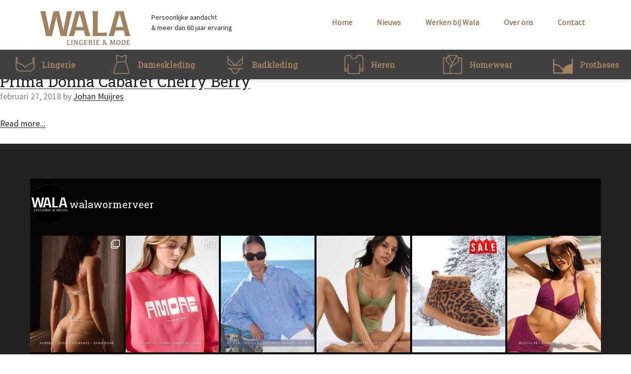

--- FILE ---
content_type: text/html; charset=UTF-8
request_url: https://walawormerveer.nl/lingerie/prima-donna/primadonna-000965-cabaret-cherry-berry_small/
body_size: 17775
content:
<!DOCTYPE html><html lang="nl-NL"> <head> <meta charset="UTF-8"> <meta http-equiv="X-UA-Compatible" content="IE=edge,chrome=1"> <title>Prima Donna Cabaret Cherry Berry - Wala Wormerveer</title>  <meta name="viewport" content="width=device-width, initial-scale=1">   <meta name="p:domain_verify" content="b45766e74fd0323fa3ba17f5221d3630"/> <link rel="apple-touch-icon" sizes="180x180" href="/apple-touch-icon.png?v=47rERY9A0B"> <link rel="icon" type="image/png" href="/favicon-32x32.png?v=47rERY9A0B" sizes="32x32"> <link rel="icon" type="image/png" href="/favicon-16x16.png?v=47rERY9A0B" sizes="16x16"> <link rel="manifest" href="/manifest.json?v=47rERY9A0B"> <link rel="mask-icon" href="/safari-pinned-tab.svg?v=47rERY9A0B" color="#414141"> <link rel="shortcut icon" href="/favicon.ico?v=47rERY9A0B"> <meta name="apple-mobile-web-app-title" content="Wala Lingerie &amp; Mode"> <meta name="application-name" content="Wala Lingerie &amp; Mode"> <meta name="msapplication-TileColor" content="#414141"> <meta name="msapplication-TileImage" content="/mstile-144x144.png?v=47rERY9A0B"> <meta name="theme-color" content="#ffffff"> <link href="https://fonts.googleapis.com/css?family=Roboto+Slab|Source+Sans+Pro" rel="stylesheet">  <link rel="stylesheet" href="https://cdnjs.cloudflare.com/ajax/libs/uikit/3.1.7/css/uikit.min.css"/>  <script src="https://cdnjs.cloudflare.com/ajax/libs/uikit/3.1.7/js/uikit.min.js"></script> <meta name='robots' content='index, follow, max-image-preview:large, max-snippet:-1, max-video-preview:-1'/> <style>img:is([sizes="auto" i], [sizes^="auto," i]) { contain-intrinsic-size: 3000px 1500px }</style> <script type="text/javascript">function rgmkInitGoogleMaps(){window.rgmkGoogleMapsCallback=true;try{jQuery(document).trigger("rgmkGoogleMapsLoad")}catch(err){}}</script>  <link rel="canonical" href="https://walawormerveer.nl/lingerie/prima-donna/primadonna-000965-cabaret-cherry-berry_small/"/> <meta property="og:locale" content="nl_NL"/> <meta property="og:type" content="article"/> <meta property="og:title" content="Prima Donna Cabaret Cherry Berry - Wala Wormerveer"/> <meta property="og:url" content="https://walawormerveer.nl/lingerie/prima-donna/primadonna-000965-cabaret-cherry-berry_small/"/> <meta property="og:site_name" content="Wala Wormerveer"/> <meta property="article:publisher" content="https://www.facebook.com/walawormerveer/"/> <meta property="article:modified_time" content="2018-02-27T14:54:34+00:00"/> <meta property="og:image" content="https://walawormerveer.nl/lingerie/prima-donna/primadonna-000965-cabaret-cherry-berry_small"/> <meta property="og:image:width" content="1024"/> <meta property="og:image:height" content="767"/> <meta property="og:image:type" content="image/jpeg"/> <meta name="twitter:card" content="summary_large_image"/> <script type="application/ld+json" class="yoast-schema-graph">{"@context":"https://schema.org","@graph":[{"@type":"WebPage","@id":"https://walawormerveer.nl/lingerie/prima-donna/primadonna-000965-cabaret-cherry-berry_small/","url":"https://walawormerveer.nl/lingerie/prima-donna/primadonna-000965-cabaret-cherry-berry_small/","name":"Prima Donna Cabaret Cherry Berry - Wala Wormerveer","isPartOf":{"@id":"https://walawormerveer.nl/#website"},"primaryImageOfPage":{"@id":"https://walawormerveer.nl/lingerie/prima-donna/primadonna-000965-cabaret-cherry-berry_small/#primaryimage"},"image":{"@id":"https://walawormerveer.nl/lingerie/prima-donna/primadonna-000965-cabaret-cherry-berry_small/#primaryimage"},"thumbnailUrl":"https://walawormerveer.nl/files/uploads/2018/02/Primadonna-000965-cabaret-cherry-berry_small.jpg","datePublished":"2018-02-27T14:53:50+00:00","dateModified":"2018-02-27T14:54:34+00:00","breadcrumb":{"@id":"https://walawormerveer.nl/lingerie/prima-donna/primadonna-000965-cabaret-cherry-berry_small/#breadcrumb"},"inLanguage":"nl-NL","potentialAction":[{"@type":"ReadAction","target":["https://walawormerveer.nl/lingerie/prima-donna/primadonna-000965-cabaret-cherry-berry_small/"]}]},{"@type":"ImageObject","inLanguage":"nl-NL","@id":"https://walawormerveer.nl/lingerie/prima-donna/primadonna-000965-cabaret-cherry-berry_small/#primaryimage","url":"https://walawormerveer.nl/files/uploads/2018/02/Primadonna-000965-cabaret-cherry-berry_small.jpg","contentUrl":"https://walawormerveer.nl/files/uploads/2018/02/Primadonna-000965-cabaret-cherry-berry_small.jpg","width":1024,"height":767,"caption":"Primadonna Prima Donna 2018 Lingerie Zaanstreek"},{"@type":"BreadcrumbList","@id":"https://walawormerveer.nl/lingerie/prima-donna/primadonna-000965-cabaret-cherry-berry_small/#breadcrumb","itemListElement":[{"@type":"ListItem","position":1,"name":"Home","item":"https://walawormerveer.nl/"},{"@type":"ListItem","position":2,"name":"Lingerie","item":"https://walawormerveer.nl/lingerie/"},{"@type":"ListItem","position":3,"name":"Prima Donna Lingerie","item":"https://walawormerveer.nl/lingerie/prima-donna/"},{"@type":"ListItem","position":4,"name":"Prima Donna Cabaret Cherry Berry"}]},{"@type":"WebSite","@id":"https://walawormerveer.nl/#website","url":"https://walawormerveer.nl/","name":"Wala Wormerveer","description":"Lingerie &amp; Mode","publisher":{"@id":"https://walawormerveer.nl/#organization"},"potentialAction":[{"@type":"SearchAction","target":{"@type":"EntryPoint","urlTemplate":"https://walawormerveer.nl/?s={search_term_string}"},"query-input":{"@type":"PropertyValueSpecification","valueRequired":true,"valueName":"search_term_string"}}],"inLanguage":"nl-NL"},{"@type":"Organization","@id":"https://walawormerveer.nl/#organization","name":"Wala Lingerie & Mode","url":"https://walawormerveer.nl/","logo":{"@type":"ImageObject","inLanguage":"nl-NL","@id":"https://walawormerveer.nl/#/schema/logo/image/","url":"https://walawormerveer.nl/files/uploads/2017/02/wala-logo.svg","contentUrl":"https://walawormerveer.nl/files/uploads/2017/02/wala-logo.svg","width":1,"height":1,"caption":"Wala Lingerie & Mode"},"image":{"@id":"https://walawormerveer.nl/#/schema/logo/image/"},"sameAs":["https://www.facebook.com/walawormerveer/","https://www.instagram.com/walawormerveer/"]}]}</script> <script type="text/javascript">
/* <![CDATA[ */
window._wpemojiSettings = {"baseUrl":"https:\/\/s.w.org\/images\/core\/emoji\/16.0.1\/72x72\/","ext":".png","svgUrl":"https:\/\/s.w.org\/images\/core\/emoji\/16.0.1\/svg\/","svgExt":".svg","source":{"concatemoji":"https:\/\/walawormerveer.nl\/wp-includes\/js\/wp-emoji-release.min.js?ver=6.8.3"}};
/*! This file is auto-generated */
!function(s,n){var o,i,e;function c(e){try{var t={supportTests:e,timestamp:(new Date).valueOf()};sessionStorage.setItem(o,JSON.stringify(t))}catch(e){}}function p(e,t,n){e.clearRect(0,0,e.canvas.width,e.canvas.height),e.fillText(t,0,0);var t=new Uint32Array(e.getImageData(0,0,e.canvas.width,e.canvas.height).data),a=(e.clearRect(0,0,e.canvas.width,e.canvas.height),e.fillText(n,0,0),new Uint32Array(e.getImageData(0,0,e.canvas.width,e.canvas.height).data));return t.every(function(e,t){return e===a[t]})}function u(e,t){e.clearRect(0,0,e.canvas.width,e.canvas.height),e.fillText(t,0,0);for(var n=e.getImageData(16,16,1,1),a=0;a<n.data.length;a++)if(0!==n.data[a])return!1;return!0}function f(e,t,n,a){switch(t){case"flag":return n(e,"\ud83c\udff3\ufe0f\u200d\u26a7\ufe0f","\ud83c\udff3\ufe0f\u200b\u26a7\ufe0f")?!1:!n(e,"\ud83c\udde8\ud83c\uddf6","\ud83c\udde8\u200b\ud83c\uddf6")&&!n(e,"\ud83c\udff4\udb40\udc67\udb40\udc62\udb40\udc65\udb40\udc6e\udb40\udc67\udb40\udc7f","\ud83c\udff4\u200b\udb40\udc67\u200b\udb40\udc62\u200b\udb40\udc65\u200b\udb40\udc6e\u200b\udb40\udc67\u200b\udb40\udc7f");case"emoji":return!a(e,"\ud83e\udedf")}return!1}function g(e,t,n,a){var r="undefined"!=typeof WorkerGlobalScope&&self instanceof WorkerGlobalScope?new OffscreenCanvas(300,150):s.createElement("canvas"),o=r.getContext("2d",{willReadFrequently:!0}),i=(o.textBaseline="top",o.font="600 32px Arial",{});return e.forEach(function(e){i[e]=t(o,e,n,a)}),i}function t(e){var t=s.createElement("script");t.src=e,t.defer=!0,s.head.appendChild(t)}"undefined"!=typeof Promise&&(o="wpEmojiSettingsSupports",i=["flag","emoji"],n.supports={everything:!0,everythingExceptFlag:!0},e=new Promise(function(e){s.addEventListener("DOMContentLoaded",e,{once:!0})}),new Promise(function(t){var n=function(){try{var e=JSON.parse(sessionStorage.getItem(o));if("object"==typeof e&&"number"==typeof e.timestamp&&(new Date).valueOf()<e.timestamp+604800&&"object"==typeof e.supportTests)return e.supportTests}catch(e){}return null}();if(!n){if("undefined"!=typeof Worker&&"undefined"!=typeof OffscreenCanvas&&"undefined"!=typeof URL&&URL.createObjectURL&&"undefined"!=typeof Blob)try{var e="postMessage("+g.toString()+"("+[JSON.stringify(i),f.toString(),p.toString(),u.toString()].join(",")+"));",a=new Blob([e],{type:"text/javascript"}),r=new Worker(URL.createObjectURL(a),{name:"wpTestEmojiSupports"});return void(r.onmessage=function(e){c(n=e.data),r.terminate(),t(n)})}catch(e){}c(n=g(i,f,p,u))}t(n)}).then(function(e){for(var t in e)n.supports[t]=e[t],n.supports.everything=n.supports.everything&&n.supports[t],"flag"!==t&&(n.supports.everythingExceptFlag=n.supports.everythingExceptFlag&&n.supports[t]);n.supports.everythingExceptFlag=n.supports.everythingExceptFlag&&!n.supports.flag,n.DOMReady=!1,n.readyCallback=function(){n.DOMReady=!0}}).then(function(){return e}).then(function(){var e;n.supports.everything||(n.readyCallback(),(e=n.source||{}).concatemoji?t(e.concatemoji):e.wpemoji&&e.twemoji&&(t(e.twemoji),t(e.wpemoji)))}))}((window,document),window._wpemojiSettings);
/* ]]> */
</script><link rel='stylesheet' id='sbi_styles-css' href='https://walawormerveer.nl/files/plugins/instagram-feed/css/sbi-styles.min.css?ver=6.8.0' type='text/css' media='all'/><style id='wp-emoji-styles-inline-css' type='text/css'> img.wp-smiley, img.emoji { display: inline !important; border: none !important; box-shadow: none !important; height: 1em !important; width: 1em !important; margin: 0 0.07em !important; vertical-align: -0.1em !important; background: none !important; padding: 0 !important; }</style><link rel='stylesheet' id='contact-form-7-css' href='https://walawormerveer.nl/files/plugins/contact-form-7/includes/css/styles.css?ver=6.0.6' type='text/css' media='all'/><link rel='stylesheet' id='keel-theme-styles-css' href='https://walawormerveer.nl/files/themes/wala/dist/css/main.min.7.1.2.css?ver=1740150314' type='text/css' media='all'/><style id='akismet-widget-style-inline-css' type='text/css'> .a-stats { --akismet-color-mid-green: #357b49; --akismet-color-white: #fff; --akismet-color-light-grey: #f6f7f7; max-width: 350px; width: auto; } .a-stats * { all: unset; box-sizing: border-box; } .a-stats strong { font-weight: 600; } .a-stats a.a-stats__link, .a-stats a.a-stats__link:visited, .a-stats a.a-stats__link:active { background: var(--akismet-color-mid-green); border: none; box-shadow: none; border-radius: 8px; color: var(--akismet-color-white); cursor: pointer; display: block; font-family: -apple-system, BlinkMacSystemFont, 'Segoe UI', 'Roboto', 'Oxygen-Sans', 'Ubuntu', 'Cantarell', 'Helvetica Neue', sans-serif; font-weight: 500; padding: 12px; text-align: center; text-decoration: none; transition: all 0.2s ease; } /* Extra specificity to deal with TwentyTwentyOne focus style */ .widget .a-stats a.a-stats__link:focus { background: var(--akismet-color-mid-green); color: var(--akismet-color-white); text-decoration: none; } .a-stats a.a-stats__link:hover { filter: brightness(110%); box-shadow: 0 4px 12px rgba(0, 0, 0, 0.06), 0 0 2px rgba(0, 0, 0, 0.16); } .a-stats .count { color: var(--akismet-color-white); display: block; font-size: 1.5em; line-height: 1.4; padding: 0 13px; white-space: nowrap; } </style><link rel='stylesheet' id='shiftnav-css' href='https://walawormerveer.nl/files/plugins/shiftnav-responsive-mobile-menu/assets/css/shiftnav.min.css?ver=1.8' type='text/css' media='all'/><link rel='stylesheet' id='shiftnav-font-awesome-css' href='https://walawormerveer.nl/files/plugins/shiftnav-responsive-mobile-menu/assets/css/fontawesome/css/font-awesome.min.css?ver=1.8' type='text/css' media='all'/><link rel='stylesheet' id='shiftnav-standard-dark-css' href='https://walawormerveer.nl/files/plugins/shiftnav-responsive-mobile-menu/assets/css/skins/standard-dark.css?ver=1.8' type='text/css' media='all'/><script type="text/javascript" src="https://walawormerveer.nl/wp-includes/js/jquery/jquery.min.js?ver=3.7.1" id="jquery-core-js"></script><script type="text/javascript" src="https://walawormerveer.nl/wp-includes/js/jquery/jquery-migrate.min.js?ver=3.4.1" id="jquery-migrate-js"></script><link rel="https://api.w.org/" href="https://walawormerveer.nl/wp-json/"/><link rel="alternate" title="JSON" type="application/json" href="https://walawormerveer.nl/wp-json/wp/v2/media/1476"/><link rel="alternate" title="oEmbed (JSON)" type="application/json+oembed" href="https://walawormerveer.nl/wp-json/oembed/1.0/embed?url=https%3A%2F%2Fwalawormerveer.nl%2Flingerie%2Fprima-donna%2Fprimadonna-000965-cabaret-cherry-berry_small%2F"/><link rel="alternate" title="oEmbed (XML)" type="text/xml+oembed" href="https://walawormerveer.nl/wp-json/oembed/1.0/embed?url=https%3A%2F%2Fwalawormerveer.nl%2Flingerie%2Fprima-donna%2Fprimadonna-000965-cabaret-cherry-berry_small%2F&#038;format=xml"/><style>.post-thumbnail img[src$='.svg'] { width: 100%; height: auto; }</style>  <style type="text/css" id="shiftnav-dynamic-css"> @media only screen and (min-width:960px){ #shiftnav-toggle-main, .shiftnav-toggle-mobile{ display:none; } .shiftnav-wrap { padding-top:0 !important; } } @media only screen and (max-width:959px){ #nav-menu{ display:none !important; } }/* Status: Loaded from Transient */ </style>  <script>
								/*! keel v7.1.2 | (c) 2017 Chris Ferdinandi | MIT License | http://github.com/cferdinandi/keel | Open Source Credits: https://github.com/ftlabs/fastclick, https://github.com/toddmotto/fluidvids, http://photoswipe.com, http://masonry.desandro.com, http://imagesloaded.desandro.com */
var ready=function(e){if("function"==typeof e)return"interactive"===document.readyState?e():void(document.onreadystatechange=function(){"interactive"===document.readyState&&e()})};!function(e){"use strict";var t=function(t,n,a){var o,r=e.document,i=r.createElement("link");if(n)o=n;else{var d=(r.body||r.getElementsByTagName("head")[0]).childNodes;o=d[d.length-1]}var c=r.styleSheets;i.rel="stylesheet",i.href=t,i.media="only x",o.parentNode.insertBefore(i,n?o:o.nextSibling);var l=function(e){for(var t=i.href,n=c.length;n--;)if(c[n].href===t)return e();setTimeout(function(){l(e)})};return i.onloadcssdefined=l,l(function(){i.media=a||"all"}),i};"undefined"!=typeof module?module.exports=t:e.loadCSS=t}("undefined"!=typeof global?global:this),function(e,t,n){"use strict";var a=!!t.createElementNS&&!!t.createElementNS("http://www.w3.org/2000/svg","svg").createSVGRect,o=navigator.userAgent.indexOf("Opera Mini")===-1;a&&o&&(t.documentElement.className+=(t.documentElement.className?" ":"")+"svg")}(window,document);			</script> <style type="text/css" id="wp-custom-css"> .sbi_type_video .sbi_photo_wrap,.sbi_type_carousel .sbi_photo, .sbi_type_image .sbi_photo{height: 100% !important; }.sbi_type_video .sbi_photo img {object-fit: contain; height:auto !important;}@media only screen and (max-width: 959px) { .nav-toggle-navbar {display:block !important; visibility:visible !important; background:#333; width:60px; height:60px; float:right; padding-left:12px; line-height:60px; color:#fff;} .nav-toggle-navbar:hover{color:#fff; text-decoration:none; background:#000;} #nav-menu.active { display:block !important; z-index:999999; position:relative; } #nav-menu.active ul {background:#111;} .js-astro .nav-collapse .nav-menu-navbar li {width:auto;} } </style> </head><body > <body class="attachment wp-singular attachment-template-default attachmentid-1476 attachment-jpeg wp-theme-wala" id="primadonna-000965-cabaret-cherry-berry_small"> <div data-sticky-wrap>  <!--[if lt IE 9]> <section> <p>Did you know that your web browser is a bit old? Some of the content on this site might not work right as a result. <a href="http://whatbrowser.org">Upgrade your browser</a> for a faster, safer, and better web experience.</p> </section> <![endif]--> <div class="container container-large">  <a class="screen-reader screen-reader-focusable" href="#main">Skip to main content</a>  <a class="screen-reader screen-reader-focusable" href="mailto:he&#108;&#108;&#111;&#64;&#115;m&#97;rtc&#111;&#111;ki&#101;.nl?subject=Accessibility%20Feedback">Accessibility Feedback</a></div> <div class="topHeader"> <div id="headerContainer" class="expandMe expanded"> <nav class="nav-wrap-navbar nav-collapse no-js-drop"> <div class="container container-large"> <a class="logo-navbar" href="https://walawormerveer.nl/"> <img src="https://walawormerveer.nl/files/themes/wala/img/wala-logo.svg" alt="Wala logo" > </a> <ul class="usp "> <li>Persoonlijke aandacht</li> <li>&amp; meer dan 60 jaar ervaring</li> </ul>  <a class="nav-toggle-navbar" data-nav-toggle="#nav-menu" href="#">Menu</a> <div class="nav-menu-navbar" id="nav-menu"> <ul id="menu-main-menu" class="nav-navbar"><li id="menu-item-52" class="menu-item menu-item-type-post_type menu-item-object-page menu-item-home menu-item-52"><a href="https://walawormerveer.nl/">Home</a></li><li id="menu-item-49" class="menu-item menu-item-type-post_type menu-item-object-page menu-item-49"><a href="https://walawormerveer.nl/nieuws/">Nieuws</a></li><li id="menu-item-28515" class="menu-item menu-item-type-post_type menu-item-object-page menu-item-28515"><a href="https://walawormerveer.nl/vacatures/">Werken bij Wala</a></li><li id="menu-item-50" class="menu-item menu-item-type-post_type menu-item-object-page menu-item-50"><a href="https://walawormerveer.nl/over-ons/">Over ons</a></li><li id="menu-item-51" class="menu-item menu-item-type-post_type menu-item-object-page menu-item-51"><a href="https://walawormerveer.nl/contact/">Contact</a></li></ul> </div> </div> </nav>  <nav class="bg bg-cloth "> <section class="row"> <ul> <li > <a class="grid-sixth lingerie" href="https://walawormerveer.nl/lingerie"> <i class="icon icon-bra"> </i> <b>Lingerie</b></a> </li> <li > <a class="grid-sixth ladies" href="https://walawormerveer.nl/dameskleding"> <i class="icon icon-dress"> </i> <b>Dameskleding</b></a> </li> <li > <a class="grid-sixth swim" href="https://walawormerveer.nl/badkleding-dames"> <i class="icon icon-swimwear"> </i> <b>Badkleding</b></a> </li> <li > <a class="grid-sixth men" href="https://walawormerveer.nl/heren"><i class="icon icon-men"> </i> <b>Heren</b></a> </li> </li> <li > <a class="grid-sixth homewear" href="https://walawormerveer.nl/homewear"> <i class="icon icon-homewear"> </i> <b>Homewear</b></a> </li> <li > <a class="grid-sixth care" href="https://walawormerveer.nl/care-protheses"> <i class="icon icon-care"> </i> <b>Protheses</b></a> </li> </ul> </section> </nav> </div></div> <main id="main"> <article> <header> <h2 class="h1 no-margin-bottom"> <a href="https://walawormerveer.nl/lingerie/prima-donna/primadonna-000965-cabaret-cherry-berry_small/"> Prima Donna Cabaret Cherry Berry </a> </h2> <aside class="text-muted"> <p> <time datetime="2018-02-27" pubdate>februari 27, 2018</time> by <a href="https://walawormerveer.nl/author/johan/">Johan Muijres </a> </p> </aside> </header> <p> <a href="https://walawormerveer.nl/lingerie/prima-donna/primadonna-000965-cabaret-cherry-berry_small/"> Read more... </a> </p> </article> </main> </div>  <footer data-sticky-footer> <div class="container container-large" >  <div class="row" style="padding-bottom: 30px;"> <div id="sb_instagram" class="sbi sbi_mob_col_2 sbi_tab_col_4 sbi_col_6 sbi_width_resp sbi_palette_dark" style="padding-bottom: 4px;" data-feedid="*1" data-res="auto" data-cols="6" data-colsmobile="2" data-colstablet="4" data-num="12" data-nummobile="4" data-item-padding="2" data-shortcode-atts="{&quot;feed&quot;:&quot;1&quot;}" data-postid="1476" data-locatornonce="0d88e06a16" data-imageaspectratio="1:1" data-sbi-flags="favorLocal"> <div class="sb_instagram_header sbi_medium sbi_header_palette_dark" > <a class="sbi_header_link" target="_blank" rel="nofollow noopener" href="https://www.instagram.com/walawormerveer/" title="@walawormerveer"> <div class="sbi_header_text sbi_no_bio"> <div class="sbi_header_img" data-avatar-url="https://scontent-ams2-1.cdninstagram.com/v/t51.2885-19/439727394_957062689422598_3925534922681293525_n.jpg?stp=dst-jpg_s206x206_tt6&amp;_nc_cat=108&amp;ccb=7-5&amp;_nc_sid=bf7eb4&amp;efg=eyJ2ZW5jb2RlX3RhZyI6InByb2ZpbGVfcGljLnd3dy40MDAuQzMifQ%3D%3D&amp;_nc_ohc=T_SfQHDJ95MQ7kNvwFi5WUq&amp;_nc_oc=AdmfjrM-fICdCirOL9NIzm1v0jNukQOrubfY0K1ZFqyUAvtNStzpLUUzXrfzHasBElozLqOvkR_1TSLxIKWyHea9&amp;_nc_zt=24&amp;_nc_ht=scontent-ams2-1.cdninstagram.com&amp;edm=AP4hL3IEAAAA&amp;_nc_tpa=Q5bMBQGZ-n30igi9yawGLQ9-hPOrb65fmd3o4PK2Bo-d0B7EKzazsBZPV0pVEhyO4RblI_OWyH-mgOua6g&amp;oh=00_Afrn_wbLrGGnrvVPbmB094tsLb--bmK7feQaDs2XxmmtEw&amp;oe=6970AC8B"> <div class="sbi_header_img_hover" ><svg class="sbi_new_logo fa-instagram fa-w-14" aria-hidden="true" data-fa-processed="" aria-label="Instagram" data-prefix="fab" data-icon="instagram" role="img" viewBox="0 0 448 512"> <path fill="currentColor" d="M224.1 141c-63.6 0-114.9 51.3-114.9 114.9s51.3 114.9 114.9 114.9S339 319.5 339 255.9 287.7 141 224.1 141zm0 189.6c-41.1 0-74.7-33.5-74.7-74.7s33.5-74.7 74.7-74.7 74.7 33.5 74.7 74.7-33.6 74.7-74.7 74.7zm146.4-194.3c0 14.9-12 26.8-26.8 26.8-14.9 0-26.8-12-26.8-26.8s12-26.8 26.8-26.8 26.8 12 26.8 26.8zm76.1 27.2c-1.7-35.9-9.9-67.7-36.2-93.9-26.2-26.2-58-34.4-93.9-36.2-37-2.1-147.9-2.1-184.9 0-35.8 1.7-67.6 9.9-93.9 36.1s-34.4 58-36.2 93.9c-2.1 37-2.1 147.9 0 184.9 1.7 35.9 9.9 67.7 36.2 93.9s58 34.4 93.9 36.2c37 2.1 147.9 2.1 184.9 0 35.9-1.7 67.7-9.9 93.9-36.2 26.2-26.2 34.4-58 36.2-93.9 2.1-37 2.1-147.8 0-184.8zM398.8 388c-7.8 19.6-22.9 34.7-42.6 42.6-29.5 11.7-99.5 9-132.1 9s-102.7 2.6-132.1-9c-19.6-7.8-34.7-22.9-42.6-42.6-11.7-29.5-9-99.5-9-132.1s-2.6-102.7 9-132.1c7.8-19.6 22.9-34.7 42.6-42.6 29.5-11.7 99.5-9 132.1-9s102.7-2.6 132.1 9c19.6 7.8 34.7 22.9 42.6 42.6 11.7 29.5 9 99.5 9 132.1s2.7 102.7-9 132.1z"></path> </svg></div> <img src="https://walawormerveer.nl/files/uploads/sb-instagram-feed-images/walawormerveer.webp" alt="Wala Lingerie &amp; Mode" width="50" height="50"> </div> <div class="sbi_feedtheme_header_text"> <h3 style="color: rgb(255,255,255);">walawormerveer</h3> </div> </div> </a></div> <div id="sbi_images" style="gap: 4px;"> <div class="sbi_item sbi_type_carousel sbi_new sbi_transition" id="sbi_18051739457456598" data-date="1768551149"> <div class="sbi_photo_wrap"> <a class="sbi_photo" href="https://www.instagram.com/p/DTkH2yhClsy/" target="_blank" rel="noopener nofollow" data-full-res="https://scontent-ams2-1.cdninstagram.com/v/t51.82787-15/616343010_18548970700034101_7054972433873399631_n.jpg?stp=dst-jpg_e35_tt6&#038;_nc_cat=110&#038;ccb=7-5&#038;_nc_sid=18de74&#038;efg=eyJlZmdfdGFnIjoiQ0FST1VTRUxfSVRFTS5iZXN0X2ltYWdlX3VybGdlbi5DMyJ9&#038;_nc_ohc=t0qo5XsgD8AQ7kNvwHG0Xwt&#038;_nc_oc=AdlmESu09u6Ku71DM-tj1kVByLVRhajA10f8MXS-M_5vAiu8_2RE3FSI8Tyv3triDLQQTm4ybMqf-YZTxwLUuz_U&#038;_nc_zt=23&#038;_nc_ht=scontent-ams2-1.cdninstagram.com&#038;edm=ANo9K5cEAAAA&#038;_nc_gid=JnphQFay8Sy5chXkmA0UBw&#038;oh=00_AfqzBNAJ2lbvboveBFHrFgl2qTMLHP_d0fhdXkrHZZHq0A&#038;oe=6970B6AE" data-img-src-set="{&quot;d&quot;:&quot;https:\/\/scontent-ams2-1.cdninstagram.com\/v\/t51.82787-15\/616343010_18548970700034101_7054972433873399631_n.jpg?stp=dst-jpg_e35_tt6&amp;_nc_cat=110&amp;ccb=7-5&amp;_nc_sid=18de74&amp;efg=eyJlZmdfdGFnIjoiQ0FST1VTRUxfSVRFTS5iZXN0X2ltYWdlX3VybGdlbi5DMyJ9&amp;_nc_ohc=t0qo5XsgD8AQ7kNvwHG0Xwt&amp;_nc_oc=AdlmESu09u6Ku71DM-tj1kVByLVRhajA10f8MXS-M_5vAiu8_2RE3FSI8Tyv3triDLQQTm4ybMqf-YZTxwLUuz_U&amp;_nc_zt=23&amp;_nc_ht=scontent-ams2-1.cdninstagram.com&amp;edm=ANo9K5cEAAAA&amp;_nc_gid=JnphQFay8Sy5chXkmA0UBw&amp;oh=00_AfqzBNAJ2lbvboveBFHrFgl2qTMLHP_d0fhdXkrHZZHq0A&amp;oe=6970B6AE&quot;,&quot;150&quot;:&quot;https:\/\/scontent-ams2-1.cdninstagram.com\/v\/t51.82787-15\/616343010_18548970700034101_7054972433873399631_n.jpg?stp=dst-jpg_e35_tt6&amp;_nc_cat=110&amp;ccb=7-5&amp;_nc_sid=18de74&amp;efg=eyJlZmdfdGFnIjoiQ0FST1VTRUxfSVRFTS5iZXN0X2ltYWdlX3VybGdlbi5DMyJ9&amp;_nc_ohc=t0qo5XsgD8AQ7kNvwHG0Xwt&amp;_nc_oc=AdlmESu09u6Ku71DM-tj1kVByLVRhajA10f8MXS-M_5vAiu8_2RE3FSI8Tyv3triDLQQTm4ybMqf-YZTxwLUuz_U&amp;_nc_zt=23&amp;_nc_ht=scontent-ams2-1.cdninstagram.com&amp;edm=ANo9K5cEAAAA&amp;_nc_gid=JnphQFay8Sy5chXkmA0UBw&amp;oh=00_AfqzBNAJ2lbvboveBFHrFgl2qTMLHP_d0fhdXkrHZZHq0A&amp;oe=6970B6AE&quot;,&quot;320&quot;:&quot;https:\/\/scontent-ams2-1.cdninstagram.com\/v\/t51.82787-15\/616343010_18548970700034101_7054972433873399631_n.jpg?stp=dst-jpg_e35_tt6&amp;_nc_cat=110&amp;ccb=7-5&amp;_nc_sid=18de74&amp;efg=eyJlZmdfdGFnIjoiQ0FST1VTRUxfSVRFTS5iZXN0X2ltYWdlX3VybGdlbi5DMyJ9&amp;_nc_ohc=t0qo5XsgD8AQ7kNvwHG0Xwt&amp;_nc_oc=AdlmESu09u6Ku71DM-tj1kVByLVRhajA10f8MXS-M_5vAiu8_2RE3FSI8Tyv3triDLQQTm4ybMqf-YZTxwLUuz_U&amp;_nc_zt=23&amp;_nc_ht=scontent-ams2-1.cdninstagram.com&amp;edm=ANo9K5cEAAAA&amp;_nc_gid=JnphQFay8Sy5chXkmA0UBw&amp;oh=00_AfqzBNAJ2lbvboveBFHrFgl2qTMLHP_d0fhdXkrHZZHq0A&amp;oe=6970B6AE&quot;,&quot;640&quot;:&quot;https:\/\/scontent-ams2-1.cdninstagram.com\/v\/t51.82787-15\/616343010_18548970700034101_7054972433873399631_n.jpg?stp=dst-jpg_e35_tt6&amp;_nc_cat=110&amp;ccb=7-5&amp;_nc_sid=18de74&amp;efg=eyJlZmdfdGFnIjoiQ0FST1VTRUxfSVRFTS5iZXN0X2ltYWdlX3VybGdlbi5DMyJ9&amp;_nc_ohc=t0qo5XsgD8AQ7kNvwHG0Xwt&amp;_nc_oc=AdlmESu09u6Ku71DM-tj1kVByLVRhajA10f8MXS-M_5vAiu8_2RE3FSI8Tyv3triDLQQTm4ybMqf-YZTxwLUuz_U&amp;_nc_zt=23&amp;_nc_ht=scontent-ams2-1.cdninstagram.com&amp;edm=ANo9K5cEAAAA&amp;_nc_gid=JnphQFay8Sy5chXkmA0UBw&amp;oh=00_AfqzBNAJ2lbvboveBFHrFgl2qTMLHP_d0fhdXkrHZZHq0A&amp;oe=6970B6AE&quot;}"> <span class="sbi-screenreader">Aubade - Cosmic Romance - Sand RoseDe betoverend</span> <svg class="svg-inline--fa fa-clone fa-w-16 sbi_lightbox_carousel_icon" aria-hidden="true" aria-label="Clone" data-fa-proƒcessed="" data-prefix="far" data-icon="clone" role="img" xmlns="http://www.w3.org/2000/svg" viewBox="0 0 512 512"> <path fill="currentColor" d="M464 0H144c-26.51 0-48 21.49-48 48v48H48c-26.51 0-48 21.49-48 48v320c0 26.51 21.49 48 48 48h320c26.51 0 48-21.49 48-48v-48h48c26.51 0 48-21.49 48-48V48c0-26.51-21.49-48-48-48zM362 464H54a6 6 0 0 1-6-6V150a6 6 0 0 1 6-6h42v224c0 26.51 21.49 48 48 48h224v42a6 6 0 0 1-6 6zm96-96H150a6 6 0 0 1-6-6V54a6 6 0 0 1 6-6h308a6 6 0 0 1 6 6v308a6 6 0 0 1-6 6z"></path> </svg> <img src="https://walawormerveer.nl/files/plugins/instagram-feed/img/placeholder.png" alt="Aubade - Cosmic Romance - Sand RoseDe betoverende Cosmic Romance collectie van Aubade is nú verkrijgbaar in de oogverblindende kleur Sand Rose. Verleidelijk, elegant en onweerstaanbaar.Perfect voor degene die houdt van luxueuze lingerie met power looks.Ontdek Cosmic Romance bij Wala Lingerie &amp; Mode in Wormerveer.#cosmicromance #sandrose #instalingerie #seduction #feelgood"> </a> </div></div><div class="sbi_item sbi_type_carousel sbi_new sbi_transition" id="sbi_18073023905372997" data-date="1768380529"> <div class="sbi_photo_wrap"> <a class="sbi_photo" href="https://www.instagram.com/p/DTfCbJpDYkZ/" target="_blank" rel="noopener nofollow" data-full-res="https://scontent-ams2-1.cdninstagram.com/v/t51.82787-15/615693910_18548630170034101_213262577580296662_n.jpg?stp=dst-jpg_e35_tt6&#038;_nc_cat=108&#038;ccb=7-5&#038;_nc_sid=18de74&#038;efg=eyJlZmdfdGFnIjoiQ0FST1VTRUxfSVRFTS5iZXN0X2ltYWdlX3VybGdlbi5DMyJ9&#038;_nc_ohc=dElWI__xdmsQ7kNvwHcfm-i&#038;_nc_oc=AdmPTjLBSVYK8GH5c-NIauMvk8hqgj9PcQa0wiQAOcsz0p-Zk7sgcKJxUedeEt2NUn-e38b741LK6O3RRz24I3rX&#038;_nc_zt=23&#038;_nc_ht=scontent-ams2-1.cdninstagram.com&#038;edm=ANo9K5cEAAAA&#038;_nc_gid=JnphQFay8Sy5chXkmA0UBw&#038;oh=00_AfoaTUHNez0eUpHQTy5qcPQh4EsshaJQrbuj-_A0IgafgQ&#038;oe=6970C28B" data-img-src-set="{&quot;d&quot;:&quot;https:\/\/scontent-ams2-1.cdninstagram.com\/v\/t51.82787-15\/615693910_18548630170034101_213262577580296662_n.jpg?stp=dst-jpg_e35_tt6&amp;_nc_cat=108&amp;ccb=7-5&amp;_nc_sid=18de74&amp;efg=eyJlZmdfdGFnIjoiQ0FST1VTRUxfSVRFTS5iZXN0X2ltYWdlX3VybGdlbi5DMyJ9&amp;_nc_ohc=dElWI__xdmsQ7kNvwHcfm-i&amp;_nc_oc=AdmPTjLBSVYK8GH5c-NIauMvk8hqgj9PcQa0wiQAOcsz0p-Zk7sgcKJxUedeEt2NUn-e38b741LK6O3RRz24I3rX&amp;_nc_zt=23&amp;_nc_ht=scontent-ams2-1.cdninstagram.com&amp;edm=ANo9K5cEAAAA&amp;_nc_gid=JnphQFay8Sy5chXkmA0UBw&amp;oh=00_AfoaTUHNez0eUpHQTy5qcPQh4EsshaJQrbuj-_A0IgafgQ&amp;oe=6970C28B&quot;,&quot;150&quot;:&quot;https:\/\/scontent-ams2-1.cdninstagram.com\/v\/t51.82787-15\/615693910_18548630170034101_213262577580296662_n.jpg?stp=dst-jpg_e35_tt6&amp;_nc_cat=108&amp;ccb=7-5&amp;_nc_sid=18de74&amp;efg=eyJlZmdfdGFnIjoiQ0FST1VTRUxfSVRFTS5iZXN0X2ltYWdlX3VybGdlbi5DMyJ9&amp;_nc_ohc=dElWI__xdmsQ7kNvwHcfm-i&amp;_nc_oc=AdmPTjLBSVYK8GH5c-NIauMvk8hqgj9PcQa0wiQAOcsz0p-Zk7sgcKJxUedeEt2NUn-e38b741LK6O3RRz24I3rX&amp;_nc_zt=23&amp;_nc_ht=scontent-ams2-1.cdninstagram.com&amp;edm=ANo9K5cEAAAA&amp;_nc_gid=JnphQFay8Sy5chXkmA0UBw&amp;oh=00_AfoaTUHNez0eUpHQTy5qcPQh4EsshaJQrbuj-_A0IgafgQ&amp;oe=6970C28B&quot;,&quot;320&quot;:&quot;https:\/\/scontent-ams2-1.cdninstagram.com\/v\/t51.82787-15\/615693910_18548630170034101_213262577580296662_n.jpg?stp=dst-jpg_e35_tt6&amp;_nc_cat=108&amp;ccb=7-5&amp;_nc_sid=18de74&amp;efg=eyJlZmdfdGFnIjoiQ0FST1VTRUxfSVRFTS5iZXN0X2ltYWdlX3VybGdlbi5DMyJ9&amp;_nc_ohc=dElWI__xdmsQ7kNvwHcfm-i&amp;_nc_oc=AdmPTjLBSVYK8GH5c-NIauMvk8hqgj9PcQa0wiQAOcsz0p-Zk7sgcKJxUedeEt2NUn-e38b741LK6O3RRz24I3rX&amp;_nc_zt=23&amp;_nc_ht=scontent-ams2-1.cdninstagram.com&amp;edm=ANo9K5cEAAAA&amp;_nc_gid=JnphQFay8Sy5chXkmA0UBw&amp;oh=00_AfoaTUHNez0eUpHQTy5qcPQh4EsshaJQrbuj-_A0IgafgQ&amp;oe=6970C28B&quot;,&quot;640&quot;:&quot;https:\/\/scontent-ams2-1.cdninstagram.com\/v\/t51.82787-15\/615693910_18548630170034101_213262577580296662_n.jpg?stp=dst-jpg_e35_tt6&amp;_nc_cat=108&amp;ccb=7-5&amp;_nc_sid=18de74&amp;efg=eyJlZmdfdGFnIjoiQ0FST1VTRUxfSVRFTS5iZXN0X2ltYWdlX3VybGdlbi5DMyJ9&amp;_nc_ohc=dElWI__xdmsQ7kNvwHcfm-i&amp;_nc_oc=AdmPTjLBSVYK8GH5c-NIauMvk8hqgj9PcQa0wiQAOcsz0p-Zk7sgcKJxUedeEt2NUn-e38b741LK6O3RRz24I3rX&amp;_nc_zt=23&amp;_nc_ht=scontent-ams2-1.cdninstagram.com&amp;edm=ANo9K5cEAAAA&amp;_nc_gid=JnphQFay8Sy5chXkmA0UBw&amp;oh=00_AfoaTUHNez0eUpHQTy5qcPQh4EsshaJQrbuj-_A0IgafgQ&amp;oe=6970C28B&quot;}"> <span class="sbi-screenreader">Garcia - ‘Amore’ sweater - PinkDeze sweater </span> <svg class="svg-inline--fa fa-clone fa-w-16 sbi_lightbox_carousel_icon" aria-hidden="true" aria-label="Clone" data-fa-proƒcessed="" data-prefix="far" data-icon="clone" role="img" xmlns="http://www.w3.org/2000/svg" viewBox="0 0 512 512"> <path fill="currentColor" d="M464 0H144c-26.51 0-48 21.49-48 48v48H48c-26.51 0-48 21.49-48 48v320c0 26.51 21.49 48 48 48h320c26.51 0 48-21.49 48-48v-48h48c26.51 0 48-21.49 48-48V48c0-26.51-21.49-48-48-48zM362 464H54a6 6 0 0 1-6-6V150a6 6 0 0 1 6-6h42v224c0 26.51 21.49 48 48 48h224v42a6 6 0 0 1-6 6zm96-96H150a6 6 0 0 1-6-6V54a6 6 0 0 1 6-6h308a6 6 0 0 1 6 6v308a6 6 0 0 1-6 6z"></path> </svg> <img src="https://walawormerveer.nl/files/plugins/instagram-feed/img/placeholder.png" alt="Garcia - ‘Amore’ sweater - PinkDeze sweater uit de nieuwe collectie van Garcia heeft een ronde hals, lange mouwen en een relaxed fit. De print in contrasterende kleur maakt de sweater lekker opvallend en dat voor €59,99!That’s Amore! 🩷#amore #love #liefde #italian #wala"> </a> </div></div><div class="sbi_item sbi_type_image sbi_new sbi_transition" id="sbi_18373258249082621" data-date="1768291279"> <div class="sbi_photo_wrap"> <a class="sbi_photo" href="https://www.instagram.com/p/DTcYMTViu44/" target="_blank" rel="noopener nofollow" data-full-res="https://scontent-ams2-1.cdninstagram.com/v/t51.82787-15/610909299_18548453770034101_8536945316130292569_n.jpg?stp=dst-jpg_e35_tt6&#038;_nc_cat=100&#038;ccb=7-5&#038;_nc_sid=18de74&#038;efg=eyJlZmdfdGFnIjoiRkVFRC5iZXN0X2ltYWdlX3VybGdlbi5DMyJ9&#038;_nc_ohc=zR_5dtWRFuUQ7kNvwG_wU4Q&#038;_nc_oc=AdmIwsITDuggfx_k2tz2o4KY4cQHh5Nrjpy89uBt4-fyYWtK01ehhkUjTyf-0nvEjJvYj2mP9llzKdTJycP8glA-&#038;_nc_zt=23&#038;_nc_ht=scontent-ams2-1.cdninstagram.com&#038;edm=ANo9K5cEAAAA&#038;_nc_gid=JnphQFay8Sy5chXkmA0UBw&#038;oh=00_Afqlf6u0rTg6VL4MQQHRwROjuuTxKfdMrQONFNLtE2VTDw&#038;oe=69709E76" data-img-src-set="{&quot;d&quot;:&quot;https:\/\/scontent-ams2-1.cdninstagram.com\/v\/t51.82787-15\/610909299_18548453770034101_8536945316130292569_n.jpg?stp=dst-jpg_e35_tt6&amp;_nc_cat=100&amp;ccb=7-5&amp;_nc_sid=18de74&amp;efg=eyJlZmdfdGFnIjoiRkVFRC5iZXN0X2ltYWdlX3VybGdlbi5DMyJ9&amp;_nc_ohc=zR_5dtWRFuUQ7kNvwG_wU4Q&amp;_nc_oc=AdmIwsITDuggfx_k2tz2o4KY4cQHh5Nrjpy89uBt4-fyYWtK01ehhkUjTyf-0nvEjJvYj2mP9llzKdTJycP8glA-&amp;_nc_zt=23&amp;_nc_ht=scontent-ams2-1.cdninstagram.com&amp;edm=ANo9K5cEAAAA&amp;_nc_gid=JnphQFay8Sy5chXkmA0UBw&amp;oh=00_Afqlf6u0rTg6VL4MQQHRwROjuuTxKfdMrQONFNLtE2VTDw&amp;oe=69709E76&quot;,&quot;150&quot;:&quot;https:\/\/scontent-ams2-1.cdninstagram.com\/v\/t51.82787-15\/610909299_18548453770034101_8536945316130292569_n.jpg?stp=dst-jpg_e35_tt6&amp;_nc_cat=100&amp;ccb=7-5&amp;_nc_sid=18de74&amp;efg=eyJlZmdfdGFnIjoiRkVFRC5iZXN0X2ltYWdlX3VybGdlbi5DMyJ9&amp;_nc_ohc=zR_5dtWRFuUQ7kNvwG_wU4Q&amp;_nc_oc=AdmIwsITDuggfx_k2tz2o4KY4cQHh5Nrjpy89uBt4-fyYWtK01ehhkUjTyf-0nvEjJvYj2mP9llzKdTJycP8glA-&amp;_nc_zt=23&amp;_nc_ht=scontent-ams2-1.cdninstagram.com&amp;edm=ANo9K5cEAAAA&amp;_nc_gid=JnphQFay8Sy5chXkmA0UBw&amp;oh=00_Afqlf6u0rTg6VL4MQQHRwROjuuTxKfdMrQONFNLtE2VTDw&amp;oe=69709E76&quot;,&quot;320&quot;:&quot;https:\/\/scontent-ams2-1.cdninstagram.com\/v\/t51.82787-15\/610909299_18548453770034101_8536945316130292569_n.jpg?stp=dst-jpg_e35_tt6&amp;_nc_cat=100&amp;ccb=7-5&amp;_nc_sid=18de74&amp;efg=eyJlZmdfdGFnIjoiRkVFRC5iZXN0X2ltYWdlX3VybGdlbi5DMyJ9&amp;_nc_ohc=zR_5dtWRFuUQ7kNvwG_wU4Q&amp;_nc_oc=AdmIwsITDuggfx_k2tz2o4KY4cQHh5Nrjpy89uBt4-fyYWtK01ehhkUjTyf-0nvEjJvYj2mP9llzKdTJycP8glA-&amp;_nc_zt=23&amp;_nc_ht=scontent-ams2-1.cdninstagram.com&amp;edm=ANo9K5cEAAAA&amp;_nc_gid=JnphQFay8Sy5chXkmA0UBw&amp;oh=00_Afqlf6u0rTg6VL4MQQHRwROjuuTxKfdMrQONFNLtE2VTDw&amp;oe=69709E76&quot;,&quot;640&quot;:&quot;https:\/\/scontent-ams2-1.cdninstagram.com\/v\/t51.82787-15\/610909299_18548453770034101_8536945316130292569_n.jpg?stp=dst-jpg_e35_tt6&amp;_nc_cat=100&amp;ccb=7-5&amp;_nc_sid=18de74&amp;efg=eyJlZmdfdGFnIjoiRkVFRC5iZXN0X2ltYWdlX3VybGdlbi5DMyJ9&amp;_nc_ohc=zR_5dtWRFuUQ7kNvwG_wU4Q&amp;_nc_oc=AdmIwsITDuggfx_k2tz2o4KY4cQHh5Nrjpy89uBt4-fyYWtK01ehhkUjTyf-0nvEjJvYj2mP9llzKdTJycP8glA-&amp;_nc_zt=23&amp;_nc_ht=scontent-ams2-1.cdninstagram.com&amp;edm=ANo9K5cEAAAA&amp;_nc_gid=JnphQFay8Sy5chXkmA0UBw&amp;oh=00_Afqlf6u0rTg6VL4MQQHRwROjuuTxKfdMrQONFNLtE2VTDw&amp;oe=69709E76&quot;}"> <span class="sbi-screenreader">By-Bar - Sarah Short Linen Blouse - Blue StripeD</span> <img src="https://walawormerveer.nl/files/plugins/instagram-feed/img/placeholder.png" alt="By-Bar - Sarah Short Linen Blouse - Blue StripeDeze blouse van By-Bar is een must-have essential; gemaakt van een mooie kwaliteit linnen. De oversized &amp; korte fit, lage schoudernaden met poffende mouwen en de ronde halslijn met knoopaansluiting geven de blouse een elegante uitstraling.#bybar #sarah #blue #linen #stripe"> </a> </div></div><div class="sbi_item sbi_type_image sbi_new sbi_transition" id="sbi_17859079611585649" data-date="1768211298"> <div class="sbi_photo_wrap"> <a class="sbi_photo" href="https://www.instagram.com/p/DTZ_pChimlm/" target="_blank" rel="noopener nofollow" data-full-res="https://scontent-ams2-1.cdninstagram.com/v/t51.82787-15/612967246_18548295946034101_1010259522360416055_n.jpg?stp=dst-jpg_e35_tt6&#038;_nc_cat=103&#038;ccb=7-5&#038;_nc_sid=18de74&#038;efg=eyJlZmdfdGFnIjoiRkVFRC5iZXN0X2ltYWdlX3VybGdlbi5DMyJ9&#038;_nc_ohc=u32oqdSXK1oQ7kNvwFSeQA5&#038;_nc_oc=AdkoDhJupKLBV_9Pa0KNunkRzS1NqRMSF2W25lIDc5cWVvN8QJMtRub8uY45AiWta8qG6Lk9tUY-dEYqXjIHJYxe&#038;_nc_zt=23&#038;_nc_ht=scontent-ams2-1.cdninstagram.com&#038;edm=ANo9K5cEAAAA&#038;_nc_gid=JnphQFay8Sy5chXkmA0UBw&#038;oh=00_AfqQ1PjICiVhNEU8VDheyqfS-2_qIGE6ri51yaVCRfaf3Q&#038;oe=6970A303" data-img-src-set="{&quot;d&quot;:&quot;https:\/\/scontent-ams2-1.cdninstagram.com\/v\/t51.82787-15\/612967246_18548295946034101_1010259522360416055_n.jpg?stp=dst-jpg_e35_tt6&amp;_nc_cat=103&amp;ccb=7-5&amp;_nc_sid=18de74&amp;efg=eyJlZmdfdGFnIjoiRkVFRC5iZXN0X2ltYWdlX3VybGdlbi5DMyJ9&amp;_nc_ohc=u32oqdSXK1oQ7kNvwFSeQA5&amp;_nc_oc=AdkoDhJupKLBV_9Pa0KNunkRzS1NqRMSF2W25lIDc5cWVvN8QJMtRub8uY45AiWta8qG6Lk9tUY-dEYqXjIHJYxe&amp;_nc_zt=23&amp;_nc_ht=scontent-ams2-1.cdninstagram.com&amp;edm=ANo9K5cEAAAA&amp;_nc_gid=JnphQFay8Sy5chXkmA0UBw&amp;oh=00_AfqQ1PjICiVhNEU8VDheyqfS-2_qIGE6ri51yaVCRfaf3Q&amp;oe=6970A303&quot;,&quot;150&quot;:&quot;https:\/\/scontent-ams2-1.cdninstagram.com\/v\/t51.82787-15\/612967246_18548295946034101_1010259522360416055_n.jpg?stp=dst-jpg_e35_tt6&amp;_nc_cat=103&amp;ccb=7-5&amp;_nc_sid=18de74&amp;efg=eyJlZmdfdGFnIjoiRkVFRC5iZXN0X2ltYWdlX3VybGdlbi5DMyJ9&amp;_nc_ohc=u32oqdSXK1oQ7kNvwFSeQA5&amp;_nc_oc=AdkoDhJupKLBV_9Pa0KNunkRzS1NqRMSF2W25lIDc5cWVvN8QJMtRub8uY45AiWta8qG6Lk9tUY-dEYqXjIHJYxe&amp;_nc_zt=23&amp;_nc_ht=scontent-ams2-1.cdninstagram.com&amp;edm=ANo9K5cEAAAA&amp;_nc_gid=JnphQFay8Sy5chXkmA0UBw&amp;oh=00_AfqQ1PjICiVhNEU8VDheyqfS-2_qIGE6ri51yaVCRfaf3Q&amp;oe=6970A303&quot;,&quot;320&quot;:&quot;https:\/\/scontent-ams2-1.cdninstagram.com\/v\/t51.82787-15\/612967246_18548295946034101_1010259522360416055_n.jpg?stp=dst-jpg_e35_tt6&amp;_nc_cat=103&amp;ccb=7-5&amp;_nc_sid=18de74&amp;efg=eyJlZmdfdGFnIjoiRkVFRC5iZXN0X2ltYWdlX3VybGdlbi5DMyJ9&amp;_nc_ohc=u32oqdSXK1oQ7kNvwFSeQA5&amp;_nc_oc=AdkoDhJupKLBV_9Pa0KNunkRzS1NqRMSF2W25lIDc5cWVvN8QJMtRub8uY45AiWta8qG6Lk9tUY-dEYqXjIHJYxe&amp;_nc_zt=23&amp;_nc_ht=scontent-ams2-1.cdninstagram.com&amp;edm=ANo9K5cEAAAA&amp;_nc_gid=JnphQFay8Sy5chXkmA0UBw&amp;oh=00_AfqQ1PjICiVhNEU8VDheyqfS-2_qIGE6ri51yaVCRfaf3Q&amp;oe=6970A303&quot;,&quot;640&quot;:&quot;https:\/\/scontent-ams2-1.cdninstagram.com\/v\/t51.82787-15\/612967246_18548295946034101_1010259522360416055_n.jpg?stp=dst-jpg_e35_tt6&amp;_nc_cat=103&amp;ccb=7-5&amp;_nc_sid=18de74&amp;efg=eyJlZmdfdGFnIjoiRkVFRC5iZXN0X2ltYWdlX3VybGdlbi5DMyJ9&amp;_nc_ohc=u32oqdSXK1oQ7kNvwFSeQA5&amp;_nc_oc=AdkoDhJupKLBV_9Pa0KNunkRzS1NqRMSF2W25lIDc5cWVvN8QJMtRub8uY45AiWta8qG6Lk9tUY-dEYqXjIHJYxe&amp;_nc_zt=23&amp;_nc_ht=scontent-ams2-1.cdninstagram.com&amp;edm=ANo9K5cEAAAA&amp;_nc_gid=JnphQFay8Sy5chXkmA0UBw&amp;oh=00_AfqQ1PjICiVhNEU8VDheyqfS-2_qIGE6ri51yaVCRfaf3Q&amp;oe=6970A303&quot;}"> <span class="sbi-screenreader">Triumph - Amourette - Golden Olive🔥 LIMITED E</span> <img src="https://walawormerveer.nl/files/plugins/instagram-feed/img/placeholder.png" alt="Triumph - Amourette - Golden Olive🔥 LIMITED EDITION 🔥Ervaar de tijdloze charme van Triumph Amourette - elegante lingerie die je dagelijks laat stralen! Breid nú je collectie lingerie uit met de LIMITED EDITION kleur ‘Golden Olive’.Wala lingerie &amp; mode heeft diverse modellen BH’s en bijpassende slips voor je op voorraad (ook in andere kleuren)…#amourette #goldenolive #limitededition #lingerie #wala"> </a> </div></div><div class="sbi_item sbi_type_image sbi_new sbi_transition" id="sbi_18074174831456693" data-date="1767946948"> <div class="sbi_photo_wrap"> <a class="sbi_photo" href="https://www.instagram.com/p/DTSHbx8it29/" target="_blank" rel="noopener nofollow" data-full-res="https://scontent-ams2-1.cdninstagram.com/v/t51.82787-15/612101103_18547780096034101_4596890508059892214_n.jpg?stp=dst-jpg_e35_tt6&#038;_nc_cat=105&#038;ccb=7-5&#038;_nc_sid=18de74&#038;efg=eyJlZmdfdGFnIjoiRkVFRC5iZXN0X2ltYWdlX3VybGdlbi5DMyJ9&#038;_nc_ohc=Dj0ryeD4gUUQ7kNvwHqLlSq&#038;_nc_oc=AdmemE753VyVAFh_GtB3Jeai1nBYk1nFSNyW6rXbjsMN3yWZcMEXje-gmrBtzdwhToVCIfZNJWdKz-WG8Cgtp_Jd&#038;_nc_zt=23&#038;_nc_ht=scontent-ams2-1.cdninstagram.com&#038;edm=ANo9K5cEAAAA&#038;_nc_gid=JnphQFay8Sy5chXkmA0UBw&#038;oh=00_AfokpyblbWAZPYar4sF2QEMDLIOBpgCnkwXTPhSDcy6PKg&#038;oe=69709B44" data-img-src-set="{&quot;d&quot;:&quot;https:\/\/scontent-ams2-1.cdninstagram.com\/v\/t51.82787-15\/612101103_18547780096034101_4596890508059892214_n.jpg?stp=dst-jpg_e35_tt6&amp;_nc_cat=105&amp;ccb=7-5&amp;_nc_sid=18de74&amp;efg=eyJlZmdfdGFnIjoiRkVFRC5iZXN0X2ltYWdlX3VybGdlbi5DMyJ9&amp;_nc_ohc=Dj0ryeD4gUUQ7kNvwHqLlSq&amp;_nc_oc=AdmemE753VyVAFh_GtB3Jeai1nBYk1nFSNyW6rXbjsMN3yWZcMEXje-gmrBtzdwhToVCIfZNJWdKz-WG8Cgtp_Jd&amp;_nc_zt=23&amp;_nc_ht=scontent-ams2-1.cdninstagram.com&amp;edm=ANo9K5cEAAAA&amp;_nc_gid=JnphQFay8Sy5chXkmA0UBw&amp;oh=00_AfokpyblbWAZPYar4sF2QEMDLIOBpgCnkwXTPhSDcy6PKg&amp;oe=69709B44&quot;,&quot;150&quot;:&quot;https:\/\/scontent-ams2-1.cdninstagram.com\/v\/t51.82787-15\/612101103_18547780096034101_4596890508059892214_n.jpg?stp=dst-jpg_e35_tt6&amp;_nc_cat=105&amp;ccb=7-5&amp;_nc_sid=18de74&amp;efg=eyJlZmdfdGFnIjoiRkVFRC5iZXN0X2ltYWdlX3VybGdlbi5DMyJ9&amp;_nc_ohc=Dj0ryeD4gUUQ7kNvwHqLlSq&amp;_nc_oc=AdmemE753VyVAFh_GtB3Jeai1nBYk1nFSNyW6rXbjsMN3yWZcMEXje-gmrBtzdwhToVCIfZNJWdKz-WG8Cgtp_Jd&amp;_nc_zt=23&amp;_nc_ht=scontent-ams2-1.cdninstagram.com&amp;edm=ANo9K5cEAAAA&amp;_nc_gid=JnphQFay8Sy5chXkmA0UBw&amp;oh=00_AfokpyblbWAZPYar4sF2QEMDLIOBpgCnkwXTPhSDcy6PKg&amp;oe=69709B44&quot;,&quot;320&quot;:&quot;https:\/\/scontent-ams2-1.cdninstagram.com\/v\/t51.82787-15\/612101103_18547780096034101_4596890508059892214_n.jpg?stp=dst-jpg_e35_tt6&amp;_nc_cat=105&amp;ccb=7-5&amp;_nc_sid=18de74&amp;efg=eyJlZmdfdGFnIjoiRkVFRC5iZXN0X2ltYWdlX3VybGdlbi5DMyJ9&amp;_nc_ohc=Dj0ryeD4gUUQ7kNvwHqLlSq&amp;_nc_oc=AdmemE753VyVAFh_GtB3Jeai1nBYk1nFSNyW6rXbjsMN3yWZcMEXje-gmrBtzdwhToVCIfZNJWdKz-WG8Cgtp_Jd&amp;_nc_zt=23&amp;_nc_ht=scontent-ams2-1.cdninstagram.com&amp;edm=ANo9K5cEAAAA&amp;_nc_gid=JnphQFay8Sy5chXkmA0UBw&amp;oh=00_AfokpyblbWAZPYar4sF2QEMDLIOBpgCnkwXTPhSDcy6PKg&amp;oe=69709B44&quot;,&quot;640&quot;:&quot;https:\/\/scontent-ams2-1.cdninstagram.com\/v\/t51.82787-15\/612101103_18547780096034101_4596890508059892214_n.jpg?stp=dst-jpg_e35_tt6&amp;_nc_cat=105&amp;ccb=7-5&amp;_nc_sid=18de74&amp;efg=eyJlZmdfdGFnIjoiRkVFRC5iZXN0X2ltYWdlX3VybGdlbi5DMyJ9&amp;_nc_ohc=Dj0ryeD4gUUQ7kNvwHqLlSq&amp;_nc_oc=AdmemE753VyVAFh_GtB3Jeai1nBYk1nFSNyW6rXbjsMN3yWZcMEXje-gmrBtzdwhToVCIfZNJWdKz-WG8Cgtp_Jd&amp;_nc_zt=23&amp;_nc_ht=scontent-ams2-1.cdninstagram.com&amp;edm=ANo9K5cEAAAA&amp;_nc_gid=JnphQFay8Sy5chXkmA0UBw&amp;oh=00_AfokpyblbWAZPYar4sF2QEMDLIOBpgCnkwXTPhSDcy6PKg&amp;oe=69709B44&quot;}"> <span class="sbi-screenreader">Ook de heerlijk comfortabele boots van Warmbat tre</span> <img src="https://walawormerveer.nl/files/plugins/instagram-feed/img/placeholder.png" alt="Ook de heerlijk comfortabele boots van Warmbat tref je aan in de uitverkoop bij Wala Lingerie &amp; Mode.Geniet van warme voeten tijdens de winterse dagen; diverse modellen zijn nú verkrijgbaar met 25% korting.#warmbat #sale #wala #wormerveer #comfy"> </a> </div></div><div class="sbi_item sbi_type_image sbi_new sbi_transition" id="sbi_17958618567042199" data-date="1767868796"> <div class="sbi_photo_wrap"> <a class="sbi_photo" href="https://www.instagram.com/p/DTPyXv1incA/" target="_blank" rel="noopener nofollow" data-full-res="https://scontent-ams2-1.cdninstagram.com/v/t51.82787-15/610696195_18547623016034101_2390776667833249741_n.jpg?stp=dst-jpg_e35_tt6&#038;_nc_cat=104&#038;ccb=7-5&#038;_nc_sid=18de74&#038;efg=eyJlZmdfdGFnIjoiRkVFRC5iZXN0X2ltYWdlX3VybGdlbi5DMyJ9&#038;_nc_ohc=MQvWXWfivc4Q7kNvwFcFhDf&#038;_nc_oc=AdmefSZKn-zgiUQkD8L7PbmIx-f2HXJvF8CN_ArUiWKBOnHFxv9FrED4pLXxdlKB__Kc1fiVmpSUXF8_EHiTSK6T&#038;_nc_zt=23&#038;_nc_ht=scontent-ams2-1.cdninstagram.com&#038;edm=ANo9K5cEAAAA&#038;_nc_gid=JnphQFay8Sy5chXkmA0UBw&#038;oh=00_Afo1_itt_hEPeSY7oZ7SeQW4VbAXhb-tnG4lojJX1-3EJw&#038;oe=6970B452" data-img-src-set="{&quot;d&quot;:&quot;https:\/\/scontent-ams2-1.cdninstagram.com\/v\/t51.82787-15\/610696195_18547623016034101_2390776667833249741_n.jpg?stp=dst-jpg_e35_tt6&amp;_nc_cat=104&amp;ccb=7-5&amp;_nc_sid=18de74&amp;efg=eyJlZmdfdGFnIjoiRkVFRC5iZXN0X2ltYWdlX3VybGdlbi5DMyJ9&amp;_nc_ohc=MQvWXWfivc4Q7kNvwFcFhDf&amp;_nc_oc=AdmefSZKn-zgiUQkD8L7PbmIx-f2HXJvF8CN_ArUiWKBOnHFxv9FrED4pLXxdlKB__Kc1fiVmpSUXF8_EHiTSK6T&amp;_nc_zt=23&amp;_nc_ht=scontent-ams2-1.cdninstagram.com&amp;edm=ANo9K5cEAAAA&amp;_nc_gid=JnphQFay8Sy5chXkmA0UBw&amp;oh=00_Afo1_itt_hEPeSY7oZ7SeQW4VbAXhb-tnG4lojJX1-3EJw&amp;oe=6970B452&quot;,&quot;150&quot;:&quot;https:\/\/scontent-ams2-1.cdninstagram.com\/v\/t51.82787-15\/610696195_18547623016034101_2390776667833249741_n.jpg?stp=dst-jpg_e35_tt6&amp;_nc_cat=104&amp;ccb=7-5&amp;_nc_sid=18de74&amp;efg=eyJlZmdfdGFnIjoiRkVFRC5iZXN0X2ltYWdlX3VybGdlbi5DMyJ9&amp;_nc_ohc=MQvWXWfivc4Q7kNvwFcFhDf&amp;_nc_oc=AdmefSZKn-zgiUQkD8L7PbmIx-f2HXJvF8CN_ArUiWKBOnHFxv9FrED4pLXxdlKB__Kc1fiVmpSUXF8_EHiTSK6T&amp;_nc_zt=23&amp;_nc_ht=scontent-ams2-1.cdninstagram.com&amp;edm=ANo9K5cEAAAA&amp;_nc_gid=JnphQFay8Sy5chXkmA0UBw&amp;oh=00_Afo1_itt_hEPeSY7oZ7SeQW4VbAXhb-tnG4lojJX1-3EJw&amp;oe=6970B452&quot;,&quot;320&quot;:&quot;https:\/\/scontent-ams2-1.cdninstagram.com\/v\/t51.82787-15\/610696195_18547623016034101_2390776667833249741_n.jpg?stp=dst-jpg_e35_tt6&amp;_nc_cat=104&amp;ccb=7-5&amp;_nc_sid=18de74&amp;efg=eyJlZmdfdGFnIjoiRkVFRC5iZXN0X2ltYWdlX3VybGdlbi5DMyJ9&amp;_nc_ohc=MQvWXWfivc4Q7kNvwFcFhDf&amp;_nc_oc=AdmefSZKn-zgiUQkD8L7PbmIx-f2HXJvF8CN_ArUiWKBOnHFxv9FrED4pLXxdlKB__Kc1fiVmpSUXF8_EHiTSK6T&amp;_nc_zt=23&amp;_nc_ht=scontent-ams2-1.cdninstagram.com&amp;edm=ANo9K5cEAAAA&amp;_nc_gid=JnphQFay8Sy5chXkmA0UBw&amp;oh=00_Afo1_itt_hEPeSY7oZ7SeQW4VbAXhb-tnG4lojJX1-3EJw&amp;oe=6970B452&quot;,&quot;640&quot;:&quot;https:\/\/scontent-ams2-1.cdninstagram.com\/v\/t51.82787-15\/610696195_18547623016034101_2390776667833249741_n.jpg?stp=dst-jpg_e35_tt6&amp;_nc_cat=104&amp;ccb=7-5&amp;_nc_sid=18de74&amp;efg=eyJlZmdfdGFnIjoiRkVFRC5iZXN0X2ltYWdlX3VybGdlbi5DMyJ9&amp;_nc_ohc=MQvWXWfivc4Q7kNvwFcFhDf&amp;_nc_oc=AdmefSZKn-zgiUQkD8L7PbmIx-f2HXJvF8CN_ArUiWKBOnHFxv9FrED4pLXxdlKB__Kc1fiVmpSUXF8_EHiTSK6T&amp;_nc_zt=23&amp;_nc_ht=scontent-ams2-1.cdninstagram.com&amp;edm=ANo9K5cEAAAA&amp;_nc_gid=JnphQFay8Sy5chXkmA0UBw&amp;oh=00_Afo1_itt_hEPeSY7oZ7SeQW4VbAXhb-tnG4lojJX1-3EJw&amp;oe=6970B452&quot;}"> <span class="sbi-screenreader">Beachlife Swimwear - Bright PlumEen deel van de </span> <img src="https://walawormerveer.nl/files/plugins/instagram-feed/img/placeholder.png" alt="Beachlife Swimwear - Bright PlumEen deel van de nieuwe collectie badmode van Beachlife is verkrijgbaar bij Wala Lingerie &amp; Mode in Wormerveer.Onder meer de afgebeelde serie ‘Bright Plum’ is voor jou beschikbaar in de winkel.Binnenkort meer swimwear nieuws, so stay tuned! #beachlife #bikini #badmode #plum #wala"> </a> </div></div><div class="sbi_item sbi_type_image sbi_new sbi_transition" id="sbi_17933382624155962" data-date="1767777928"> <div class="sbi_photo_wrap"> <a class="sbi_photo" href="https://www.instagram.com/p/DTNFDeBilDA/" target="_blank" rel="noopener nofollow" data-full-res="https://scontent-ams2-1.cdninstagram.com/v/t51.82787-15/609172643_18547447183034101_6661841711341501897_n.jpg?stp=dst-jpg_e35_tt6&#038;_nc_cat=100&#038;ccb=7-5&#038;_nc_sid=18de74&#038;efg=eyJlZmdfdGFnIjoiRkVFRC5iZXN0X2ltYWdlX3VybGdlbi5DMyJ9&#038;_nc_ohc=F2f91Nw4EEoQ7kNvwF_igc9&#038;_nc_oc=Adkp8bS2NrbNjRRSatnc_TGHmQuEkbPyCCZimCFzO4Dc87-QorUc_gfCrFI2f-1Hbg6Hpn2J77r-Tly8e8I5J7As&#038;_nc_zt=23&#038;_nc_ht=scontent-ams2-1.cdninstagram.com&#038;edm=ANo9K5cEAAAA&#038;_nc_gid=JnphQFay8Sy5chXkmA0UBw&#038;oh=00_Afo-vSFsd8wHyBwozmXi7W5dQ7UQ1YFkk_Q0_NlWiO89tw&#038;oe=69709C2C" data-img-src-set="{&quot;d&quot;:&quot;https:\/\/scontent-ams2-1.cdninstagram.com\/v\/t51.82787-15\/609172643_18547447183034101_6661841711341501897_n.jpg?stp=dst-jpg_e35_tt6&amp;_nc_cat=100&amp;ccb=7-5&amp;_nc_sid=18de74&amp;efg=eyJlZmdfdGFnIjoiRkVFRC5iZXN0X2ltYWdlX3VybGdlbi5DMyJ9&amp;_nc_ohc=F2f91Nw4EEoQ7kNvwF_igc9&amp;_nc_oc=Adkp8bS2NrbNjRRSatnc_TGHmQuEkbPyCCZimCFzO4Dc87-QorUc_gfCrFI2f-1Hbg6Hpn2J77r-Tly8e8I5J7As&amp;_nc_zt=23&amp;_nc_ht=scontent-ams2-1.cdninstagram.com&amp;edm=ANo9K5cEAAAA&amp;_nc_gid=JnphQFay8Sy5chXkmA0UBw&amp;oh=00_Afo-vSFsd8wHyBwozmXi7W5dQ7UQ1YFkk_Q0_NlWiO89tw&amp;oe=69709C2C&quot;,&quot;150&quot;:&quot;https:\/\/scontent-ams2-1.cdninstagram.com\/v\/t51.82787-15\/609172643_18547447183034101_6661841711341501897_n.jpg?stp=dst-jpg_e35_tt6&amp;_nc_cat=100&amp;ccb=7-5&amp;_nc_sid=18de74&amp;efg=eyJlZmdfdGFnIjoiRkVFRC5iZXN0X2ltYWdlX3VybGdlbi5DMyJ9&amp;_nc_ohc=F2f91Nw4EEoQ7kNvwF_igc9&amp;_nc_oc=Adkp8bS2NrbNjRRSatnc_TGHmQuEkbPyCCZimCFzO4Dc87-QorUc_gfCrFI2f-1Hbg6Hpn2J77r-Tly8e8I5J7As&amp;_nc_zt=23&amp;_nc_ht=scontent-ams2-1.cdninstagram.com&amp;edm=ANo9K5cEAAAA&amp;_nc_gid=JnphQFay8Sy5chXkmA0UBw&amp;oh=00_Afo-vSFsd8wHyBwozmXi7W5dQ7UQ1YFkk_Q0_NlWiO89tw&amp;oe=69709C2C&quot;,&quot;320&quot;:&quot;https:\/\/scontent-ams2-1.cdninstagram.com\/v\/t51.82787-15\/609172643_18547447183034101_6661841711341501897_n.jpg?stp=dst-jpg_e35_tt6&amp;_nc_cat=100&amp;ccb=7-5&amp;_nc_sid=18de74&amp;efg=eyJlZmdfdGFnIjoiRkVFRC5iZXN0X2ltYWdlX3VybGdlbi5DMyJ9&amp;_nc_ohc=F2f91Nw4EEoQ7kNvwF_igc9&amp;_nc_oc=Adkp8bS2NrbNjRRSatnc_TGHmQuEkbPyCCZimCFzO4Dc87-QorUc_gfCrFI2f-1Hbg6Hpn2J77r-Tly8e8I5J7As&amp;_nc_zt=23&amp;_nc_ht=scontent-ams2-1.cdninstagram.com&amp;edm=ANo9K5cEAAAA&amp;_nc_gid=JnphQFay8Sy5chXkmA0UBw&amp;oh=00_Afo-vSFsd8wHyBwozmXi7W5dQ7UQ1YFkk_Q0_NlWiO89tw&amp;oe=69709C2C&quot;,&quot;640&quot;:&quot;https:\/\/scontent-ams2-1.cdninstagram.com\/v\/t51.82787-15\/609172643_18547447183034101_6661841711341501897_n.jpg?stp=dst-jpg_e35_tt6&amp;_nc_cat=100&amp;ccb=7-5&amp;_nc_sid=18de74&amp;efg=eyJlZmdfdGFnIjoiRkVFRC5iZXN0X2ltYWdlX3VybGdlbi5DMyJ9&amp;_nc_ohc=F2f91Nw4EEoQ7kNvwF_igc9&amp;_nc_oc=Adkp8bS2NrbNjRRSatnc_TGHmQuEkbPyCCZimCFzO4Dc87-QorUc_gfCrFI2f-1Hbg6Hpn2J77r-Tly8e8I5J7As&amp;_nc_zt=23&amp;_nc_ht=scontent-ams2-1.cdninstagram.com&amp;edm=ANo9K5cEAAAA&amp;_nc_gid=JnphQFay8Sy5chXkmA0UBw&amp;oh=00_Afo-vSFsd8wHyBwozmXi7W5dQ7UQ1YFkk_Q0_NlWiO89tw&amp;oe=69709C2C&quot;}"> <span class="sbi-screenreader">De uitverkoop lingerie is gestart bij Wala Lingeri</span> <img src="https://walawormerveer.nl/files/plugins/instagram-feed/img/placeholder.png" alt="De uitverkoop lingerie is gestart bij Wala Lingerie &amp; Mode! Dit is dé mogelijkheid om jouw lingerielade te vullen met de mooiste lingerie van 2025.Álle merken zijn vertegenwoordigd; zoals Aubade, Marie Jo, Calvin Klein, Prima Donna, Wacoal, Freya, Anita en vele andere merken.Kom naar de winkel - de stoep is geveegd - en verbaas je over de keuze die voor je hebben in de sale!Vraag naar de voorwaarden.#sale #lingerie #uitverkoop #wala #homewear"> </a> </div></div><div class="sbi_item sbi_type_carousel sbi_new sbi_transition" id="sbi_18305384383253393" data-date="1767349309"> <div class="sbi_photo_wrap"> <a class="sbi_photo" href="https://www.instagram.com/p/DTAThy5CpZc/" target="_blank" rel="noopener nofollow" data-full-res="https://scontent-ams2-1.cdninstagram.com/v/t51.82787-15/609808406_18546579391034101_5814126551818644787_n.jpg?stp=dst-jpg_e35_tt6&#038;_nc_cat=111&#038;ccb=7-5&#038;_nc_sid=18de74&#038;efg=eyJlZmdfdGFnIjoiQ0FST1VTRUxfSVRFTS5iZXN0X2ltYWdlX3VybGdlbi5DMyJ9&#038;_nc_ohc=-xS8w3X6vIgQ7kNvwF92cvn&#038;_nc_oc=AdlyBmUKjC5CtgNmuyK0vhDN_aWHNcKlMjzXXDL9wusPYLGsVh3mLF5Aj4tbLZt9kiNZ6VUHCUbfHYgUifVStrCB&#038;_nc_zt=23&#038;_nc_ht=scontent-ams2-1.cdninstagram.com&#038;edm=ANo9K5cEAAAA&#038;_nc_gid=JnphQFay8Sy5chXkmA0UBw&#038;oh=00_Afo8SnmgtXKwa-pS6g0yOsPU9jAHSu0QTBRjo1CghSKe9w&#038;oe=6970AC5E" data-img-src-set="{&quot;d&quot;:&quot;https:\/\/scontent-ams2-1.cdninstagram.com\/v\/t51.82787-15\/609808406_18546579391034101_5814126551818644787_n.jpg?stp=dst-jpg_e35_tt6&amp;_nc_cat=111&amp;ccb=7-5&amp;_nc_sid=18de74&amp;efg=eyJlZmdfdGFnIjoiQ0FST1VTRUxfSVRFTS5iZXN0X2ltYWdlX3VybGdlbi5DMyJ9&amp;_nc_ohc=-xS8w3X6vIgQ7kNvwF92cvn&amp;_nc_oc=AdlyBmUKjC5CtgNmuyK0vhDN_aWHNcKlMjzXXDL9wusPYLGsVh3mLF5Aj4tbLZt9kiNZ6VUHCUbfHYgUifVStrCB&amp;_nc_zt=23&amp;_nc_ht=scontent-ams2-1.cdninstagram.com&amp;edm=ANo9K5cEAAAA&amp;_nc_gid=JnphQFay8Sy5chXkmA0UBw&amp;oh=00_Afo8SnmgtXKwa-pS6g0yOsPU9jAHSu0QTBRjo1CghSKe9w&amp;oe=6970AC5E&quot;,&quot;150&quot;:&quot;https:\/\/scontent-ams2-1.cdninstagram.com\/v\/t51.82787-15\/609808406_18546579391034101_5814126551818644787_n.jpg?stp=dst-jpg_e35_tt6&amp;_nc_cat=111&amp;ccb=7-5&amp;_nc_sid=18de74&amp;efg=eyJlZmdfdGFnIjoiQ0FST1VTRUxfSVRFTS5iZXN0X2ltYWdlX3VybGdlbi5DMyJ9&amp;_nc_ohc=-xS8w3X6vIgQ7kNvwF92cvn&amp;_nc_oc=AdlyBmUKjC5CtgNmuyK0vhDN_aWHNcKlMjzXXDL9wusPYLGsVh3mLF5Aj4tbLZt9kiNZ6VUHCUbfHYgUifVStrCB&amp;_nc_zt=23&amp;_nc_ht=scontent-ams2-1.cdninstagram.com&amp;edm=ANo9K5cEAAAA&amp;_nc_gid=JnphQFay8Sy5chXkmA0UBw&amp;oh=00_Afo8SnmgtXKwa-pS6g0yOsPU9jAHSu0QTBRjo1CghSKe9w&amp;oe=6970AC5E&quot;,&quot;320&quot;:&quot;https:\/\/scontent-ams2-1.cdninstagram.com\/v\/t51.82787-15\/609808406_18546579391034101_5814126551818644787_n.jpg?stp=dst-jpg_e35_tt6&amp;_nc_cat=111&amp;ccb=7-5&amp;_nc_sid=18de74&amp;efg=eyJlZmdfdGFnIjoiQ0FST1VTRUxfSVRFTS5iZXN0X2ltYWdlX3VybGdlbi5DMyJ9&amp;_nc_ohc=-xS8w3X6vIgQ7kNvwF92cvn&amp;_nc_oc=AdlyBmUKjC5CtgNmuyK0vhDN_aWHNcKlMjzXXDL9wusPYLGsVh3mLF5Aj4tbLZt9kiNZ6VUHCUbfHYgUifVStrCB&amp;_nc_zt=23&amp;_nc_ht=scontent-ams2-1.cdninstagram.com&amp;edm=ANo9K5cEAAAA&amp;_nc_gid=JnphQFay8Sy5chXkmA0UBw&amp;oh=00_Afo8SnmgtXKwa-pS6g0yOsPU9jAHSu0QTBRjo1CghSKe9w&amp;oe=6970AC5E&quot;,&quot;640&quot;:&quot;https:\/\/scontent-ams2-1.cdninstagram.com\/v\/t51.82787-15\/609808406_18546579391034101_5814126551818644787_n.jpg?stp=dst-jpg_e35_tt6&amp;_nc_cat=111&amp;ccb=7-5&amp;_nc_sid=18de74&amp;efg=eyJlZmdfdGFnIjoiQ0FST1VTRUxfSVRFTS5iZXN0X2ltYWdlX3VybGdlbi5DMyJ9&amp;_nc_ohc=-xS8w3X6vIgQ7kNvwF92cvn&amp;_nc_oc=AdlyBmUKjC5CtgNmuyK0vhDN_aWHNcKlMjzXXDL9wusPYLGsVh3mLF5Aj4tbLZt9kiNZ6VUHCUbfHYgUifVStrCB&amp;_nc_zt=23&amp;_nc_ht=scontent-ams2-1.cdninstagram.com&amp;edm=ANo9K5cEAAAA&amp;_nc_gid=JnphQFay8Sy5chXkmA0UBw&amp;oh=00_Afo8SnmgtXKwa-pS6g0yOsPU9jAHSu0QTBRjo1CghSKe9w&amp;oe=6970AC5E&quot;}"> <span class="sbi-screenreader">Seafolly - Collective - Dark ChocTimeless swimwe</span> <svg class="svg-inline--fa fa-clone fa-w-16 sbi_lightbox_carousel_icon" aria-hidden="true" aria-label="Clone" data-fa-proƒcessed="" data-prefix="far" data-icon="clone" role="img" xmlns="http://www.w3.org/2000/svg" viewBox="0 0 512 512"> <path fill="currentColor" d="M464 0H144c-26.51 0-48 21.49-48 48v48H48c-26.51 0-48 21.49-48 48v320c0 26.51 21.49 48 48 48h320c26.51 0 48-21.49 48-48v-48h48c26.51 0 48-21.49 48-48V48c0-26.51-21.49-48-48-48zM362 464H54a6 6 0 0 1-6-6V150a6 6 0 0 1 6-6h42v224c0 26.51 21.49 48 48 48h224v42a6 6 0 0 1-6 6zm96-96H150a6 6 0 0 1-6-6V54a6 6 0 0 1 6-6h308a6 6 0 0 1 6 6v308a6 6 0 0 1-6 6z"></path> </svg> <img src="https://walawormerveer.nl/files/plugins/instagram-feed/img/placeholder.png" alt="Seafolly - Collective - Dark ChocTimeless swimwear, now dipped in chocolate 🤎Ontdek deze ‘love at first wear’ badmode bij Wala Lingerie &amp; Mode in Wormerveer.#badmode #2026 #swimwear #seafolly #collective"> </a> </div></div><div class="sbi_item sbi_type_image sbi_new sbi_transition" id="sbi_17991470093910590" data-date="1767168349"> <div class="sbi_photo_wrap"> <a class="sbi_photo" href="https://www.instagram.com/p/DS66X4Filvl/" target="_blank" rel="noopener nofollow" data-full-res="https://scontent-ams2-1.cdninstagram.com/v/t51.82787-15/607576014_18546117949034101_5575618686243395392_n.jpg?stp=dst-jpg_e35_tt6&#038;_nc_cat=105&#038;ccb=7-5&#038;_nc_sid=18de74&#038;efg=eyJlZmdfdGFnIjoiRkVFRC5iZXN0X2ltYWdlX3VybGdlbi5DMyJ9&#038;_nc_ohc=hxatOHbrGioQ7kNvwHoq84W&#038;_nc_oc=AdmU7V1R3Rn6VdFxf6aB8wi5F6s36Vy1MAyQbhNtThVAhChJT_05DOoTx89n7FIsAlJZA70XC_RJdMwS2B4VzKvn&#038;_nc_zt=23&#038;_nc_ht=scontent-ams2-1.cdninstagram.com&#038;edm=ANo9K5cEAAAA&#038;_nc_gid=JnphQFay8Sy5chXkmA0UBw&#038;oh=00_AfqJlpubNhCKxydusHUFPDCsBnlrqCC7eB0foqjZa5JqKg&#038;oe=6970A42F" data-img-src-set="{&quot;d&quot;:&quot;https:\/\/scontent-ams2-1.cdninstagram.com\/v\/t51.82787-15\/607576014_18546117949034101_5575618686243395392_n.jpg?stp=dst-jpg_e35_tt6&amp;_nc_cat=105&amp;ccb=7-5&amp;_nc_sid=18de74&amp;efg=eyJlZmdfdGFnIjoiRkVFRC5iZXN0X2ltYWdlX3VybGdlbi5DMyJ9&amp;_nc_ohc=hxatOHbrGioQ7kNvwHoq84W&amp;_nc_oc=AdmU7V1R3Rn6VdFxf6aB8wi5F6s36Vy1MAyQbhNtThVAhChJT_05DOoTx89n7FIsAlJZA70XC_RJdMwS2B4VzKvn&amp;_nc_zt=23&amp;_nc_ht=scontent-ams2-1.cdninstagram.com&amp;edm=ANo9K5cEAAAA&amp;_nc_gid=JnphQFay8Sy5chXkmA0UBw&amp;oh=00_AfqJlpubNhCKxydusHUFPDCsBnlrqCC7eB0foqjZa5JqKg&amp;oe=6970A42F&quot;,&quot;150&quot;:&quot;https:\/\/scontent-ams2-1.cdninstagram.com\/v\/t51.82787-15\/607576014_18546117949034101_5575618686243395392_n.jpg?stp=dst-jpg_e35_tt6&amp;_nc_cat=105&amp;ccb=7-5&amp;_nc_sid=18de74&amp;efg=eyJlZmdfdGFnIjoiRkVFRC5iZXN0X2ltYWdlX3VybGdlbi5DMyJ9&amp;_nc_ohc=hxatOHbrGioQ7kNvwHoq84W&amp;_nc_oc=AdmU7V1R3Rn6VdFxf6aB8wi5F6s36Vy1MAyQbhNtThVAhChJT_05DOoTx89n7FIsAlJZA70XC_RJdMwS2B4VzKvn&amp;_nc_zt=23&amp;_nc_ht=scontent-ams2-1.cdninstagram.com&amp;edm=ANo9K5cEAAAA&amp;_nc_gid=JnphQFay8Sy5chXkmA0UBw&amp;oh=00_AfqJlpubNhCKxydusHUFPDCsBnlrqCC7eB0foqjZa5JqKg&amp;oe=6970A42F&quot;,&quot;320&quot;:&quot;https:\/\/scontent-ams2-1.cdninstagram.com\/v\/t51.82787-15\/607576014_18546117949034101_5575618686243395392_n.jpg?stp=dst-jpg_e35_tt6&amp;_nc_cat=105&amp;ccb=7-5&amp;_nc_sid=18de74&amp;efg=eyJlZmdfdGFnIjoiRkVFRC5iZXN0X2ltYWdlX3VybGdlbi5DMyJ9&amp;_nc_ohc=hxatOHbrGioQ7kNvwHoq84W&amp;_nc_oc=AdmU7V1R3Rn6VdFxf6aB8wi5F6s36Vy1MAyQbhNtThVAhChJT_05DOoTx89n7FIsAlJZA70XC_RJdMwS2B4VzKvn&amp;_nc_zt=23&amp;_nc_ht=scontent-ams2-1.cdninstagram.com&amp;edm=ANo9K5cEAAAA&amp;_nc_gid=JnphQFay8Sy5chXkmA0UBw&amp;oh=00_AfqJlpubNhCKxydusHUFPDCsBnlrqCC7eB0foqjZa5JqKg&amp;oe=6970A42F&quot;,&quot;640&quot;:&quot;https:\/\/scontent-ams2-1.cdninstagram.com\/v\/t51.82787-15\/607576014_18546117949034101_5575618686243395392_n.jpg?stp=dst-jpg_e35_tt6&amp;_nc_cat=105&amp;ccb=7-5&amp;_nc_sid=18de74&amp;efg=eyJlZmdfdGFnIjoiRkVFRC5iZXN0X2ltYWdlX3VybGdlbi5DMyJ9&amp;_nc_ohc=hxatOHbrGioQ7kNvwHoq84W&amp;_nc_oc=AdmU7V1R3Rn6VdFxf6aB8wi5F6s36Vy1MAyQbhNtThVAhChJT_05DOoTx89n7FIsAlJZA70XC_RJdMwS2B4VzKvn&amp;_nc_zt=23&amp;_nc_ht=scontent-ams2-1.cdninstagram.com&amp;edm=ANo9K5cEAAAA&amp;_nc_gid=JnphQFay8Sy5chXkmA0UBw&amp;oh=00_AfqJlpubNhCKxydusHUFPDCsBnlrqCC7eB0foqjZa5JqKg&amp;oe=6970A42F&quot;}"> <span class="sbi-screenreader">Studio Anneloes - Benja Bomber Jacket - Espresso</span> <img src="https://walawormerveer.nl/files/plugins/instagram-feed/img/placeholder.png" alt="Studio Anneloes - Benja Bomber Jacket - EspressoDit bomber jack van Studio Anneloes tilt jouw look naar een hoger niveau! Het jasje in de kleur espresso heeft een stoere basis met vrouwelijke details. Kom passen in de winkel en beleef de comfortabele, casual feel!#benja #bomberjacket #wala #newyear #party"> </a> </div></div><div class="sbi_item sbi_type_carousel sbi_new sbi_transition" id="sbi_17876480376456235" data-date="1767081060"> <div class="sbi_photo_wrap"> <a class="sbi_photo" href="https://www.instagram.com/p/DS4T4ilCuu0/" target="_blank" rel="noopener nofollow" data-full-res="https://scontent-ams2-1.cdninstagram.com/v/t51.82787-15/608006938_18545931808034101_4228612853062394341_n.jpg?stp=dst-jpg_e35_tt6&#038;_nc_cat=106&#038;ccb=7-5&#038;_nc_sid=18de74&#038;efg=eyJlZmdfdGFnIjoiQ0FST1VTRUxfSVRFTS5iZXN0X2ltYWdlX3VybGdlbi5DMyJ9&#038;_nc_ohc=fg-SuC88PtUQ7kNvwEeeNWk&#038;_nc_oc=Adn4ujK8zNRMUFaFitZCBwz6qChM2y9Nu7UuVJ-uv_LF-CxbabPFv8HGW8GWNIyqz9GOOA4ngXsMTWVmH5ZwZhfz&#038;_nc_zt=23&#038;_nc_ht=scontent-ams2-1.cdninstagram.com&#038;edm=ANo9K5cEAAAA&#038;_nc_gid=JnphQFay8Sy5chXkmA0UBw&#038;oh=00_AfpjYEfvEXbfP6uQXqnMnI6sCOswBREpF5yX4naXRewZZw&#038;oe=697091B9" data-img-src-set="{&quot;d&quot;:&quot;https:\/\/scontent-ams2-1.cdninstagram.com\/v\/t51.82787-15\/608006938_18545931808034101_4228612853062394341_n.jpg?stp=dst-jpg_e35_tt6&amp;_nc_cat=106&amp;ccb=7-5&amp;_nc_sid=18de74&amp;efg=eyJlZmdfdGFnIjoiQ0FST1VTRUxfSVRFTS5iZXN0X2ltYWdlX3VybGdlbi5DMyJ9&amp;_nc_ohc=fg-SuC88PtUQ7kNvwEeeNWk&amp;_nc_oc=Adn4ujK8zNRMUFaFitZCBwz6qChM2y9Nu7UuVJ-uv_LF-CxbabPFv8HGW8GWNIyqz9GOOA4ngXsMTWVmH5ZwZhfz&amp;_nc_zt=23&amp;_nc_ht=scontent-ams2-1.cdninstagram.com&amp;edm=ANo9K5cEAAAA&amp;_nc_gid=JnphQFay8Sy5chXkmA0UBw&amp;oh=00_AfpjYEfvEXbfP6uQXqnMnI6sCOswBREpF5yX4naXRewZZw&amp;oe=697091B9&quot;,&quot;150&quot;:&quot;https:\/\/scontent-ams2-1.cdninstagram.com\/v\/t51.82787-15\/608006938_18545931808034101_4228612853062394341_n.jpg?stp=dst-jpg_e35_tt6&amp;_nc_cat=106&amp;ccb=7-5&amp;_nc_sid=18de74&amp;efg=eyJlZmdfdGFnIjoiQ0FST1VTRUxfSVRFTS5iZXN0X2ltYWdlX3VybGdlbi5DMyJ9&amp;_nc_ohc=fg-SuC88PtUQ7kNvwEeeNWk&amp;_nc_oc=Adn4ujK8zNRMUFaFitZCBwz6qChM2y9Nu7UuVJ-uv_LF-CxbabPFv8HGW8GWNIyqz9GOOA4ngXsMTWVmH5ZwZhfz&amp;_nc_zt=23&amp;_nc_ht=scontent-ams2-1.cdninstagram.com&amp;edm=ANo9K5cEAAAA&amp;_nc_gid=JnphQFay8Sy5chXkmA0UBw&amp;oh=00_AfpjYEfvEXbfP6uQXqnMnI6sCOswBREpF5yX4naXRewZZw&amp;oe=697091B9&quot;,&quot;320&quot;:&quot;https:\/\/scontent-ams2-1.cdninstagram.com\/v\/t51.82787-15\/608006938_18545931808034101_4228612853062394341_n.jpg?stp=dst-jpg_e35_tt6&amp;_nc_cat=106&amp;ccb=7-5&amp;_nc_sid=18de74&amp;efg=eyJlZmdfdGFnIjoiQ0FST1VTRUxfSVRFTS5iZXN0X2ltYWdlX3VybGdlbi5DMyJ9&amp;_nc_ohc=fg-SuC88PtUQ7kNvwEeeNWk&amp;_nc_oc=Adn4ujK8zNRMUFaFitZCBwz6qChM2y9Nu7UuVJ-uv_LF-CxbabPFv8HGW8GWNIyqz9GOOA4ngXsMTWVmH5ZwZhfz&amp;_nc_zt=23&amp;_nc_ht=scontent-ams2-1.cdninstagram.com&amp;edm=ANo9K5cEAAAA&amp;_nc_gid=JnphQFay8Sy5chXkmA0UBw&amp;oh=00_AfpjYEfvEXbfP6uQXqnMnI6sCOswBREpF5yX4naXRewZZw&amp;oe=697091B9&quot;,&quot;640&quot;:&quot;https:\/\/scontent-ams2-1.cdninstagram.com\/v\/t51.82787-15\/608006938_18545931808034101_4228612853062394341_n.jpg?stp=dst-jpg_e35_tt6&amp;_nc_cat=106&amp;ccb=7-5&amp;_nc_sid=18de74&amp;efg=eyJlZmdfdGFnIjoiQ0FST1VTRUxfSVRFTS5iZXN0X2ltYWdlX3VybGdlbi5DMyJ9&amp;_nc_ohc=fg-SuC88PtUQ7kNvwEeeNWk&amp;_nc_oc=Adn4ujK8zNRMUFaFitZCBwz6qChM2y9Nu7UuVJ-uv_LF-CxbabPFv8HGW8GWNIyqz9GOOA4ngXsMTWVmH5ZwZhfz&amp;_nc_zt=23&amp;_nc_ht=scontent-ams2-1.cdninstagram.com&amp;edm=ANo9K5cEAAAA&amp;_nc_gid=JnphQFay8Sy5chXkmA0UBw&amp;oh=00_AfpjYEfvEXbfP6uQXqnMnI6sCOswBREpF5yX4naXRewZZw&amp;oe=697091B9&quot;}"> <span class="sbi-screenreader">Nümph - Cirri Mesh Dress - Black CoffeeCheck de</span> <svg class="svg-inline--fa fa-clone fa-w-16 sbi_lightbox_carousel_icon" aria-hidden="true" aria-label="Clone" data-fa-proƒcessed="" data-prefix="far" data-icon="clone" role="img" xmlns="http://www.w3.org/2000/svg" viewBox="0 0 512 512"> <path fill="currentColor" d="M464 0H144c-26.51 0-48 21.49-48 48v48H48c-26.51 0-48 21.49-48 48v320c0 26.51 21.49 48 48 48h320c26.51 0 48-21.49 48-48v-48h48c26.51 0 48-21.49 48-48V48c0-26.51-21.49-48-48-48zM362 464H54a6 6 0 0 1-6-6V150a6 6 0 0 1 6-6h42v224c0 26.51 21.49 48 48 48h224v42a6 6 0 0 1-6 6zm96-96H150a6 6 0 0 1-6-6V54a6 6 0 0 1 6-6h308a6 6 0 0 1 6 6v308a6 6 0 0 1-6 6z"></path> </svg> <img src="https://walawormerveer.nl/files/plugins/instagram-feed/img/placeholder.png" alt="Nümph - Cirri Mesh Dress - Black CoffeeCheck deze stijlvolle jurk van Nümph! De kleur Black Coffee biedt een elegante mix van stijl en comfort. Maak een statement tijdens elke gelegenheid met deze Cirri Dress… #cirri #dress #styleinspo #wala #wormerveer"> </a> </div></div><div class="sbi_item sbi_type_image sbi_new sbi_transition" id="sbi_17877911253361973" data-date="1767005687"> <div class="sbi_photo_wrap"> <a class="sbi_photo" href="https://www.instagram.com/p/DS2EHtlimzZ/" target="_blank" rel="noopener nofollow" data-full-res="https://scontent-ams2-1.cdninstagram.com/v/t51.82787-15/606744391_18545774698034101_4841621364920502_n.jpg?stp=dst-jpg_e35_tt6&#038;_nc_cat=111&#038;ccb=7-5&#038;_nc_sid=18de74&#038;efg=eyJlZmdfdGFnIjoiRkVFRC5iZXN0X2ltYWdlX3VybGdlbi5DMyJ9&#038;_nc_ohc=rgpGNpS35h0Q7kNvwFI4d-t&#038;_nc_oc=AdklC-O9Fg8YUGx1WjcO54r9MQSQLDuLM39i1KPGOrA7ue0ROxsYWv0piCxyF9dng60gM7-dsJeo4jI1f-kVRZoi&#038;_nc_zt=23&#038;_nc_ht=scontent-ams2-1.cdninstagram.com&#038;edm=ANo9K5cEAAAA&#038;_nc_gid=JnphQFay8Sy5chXkmA0UBw&#038;oh=00_Afrg6Gnno88GleFz-6GlWOpgSiTZlRfPcmV0dIu-DcNNFg&#038;oe=69709E1D" data-img-src-set="{&quot;d&quot;:&quot;https:\/\/scontent-ams2-1.cdninstagram.com\/v\/t51.82787-15\/606744391_18545774698034101_4841621364920502_n.jpg?stp=dst-jpg_e35_tt6&amp;_nc_cat=111&amp;ccb=7-5&amp;_nc_sid=18de74&amp;efg=eyJlZmdfdGFnIjoiRkVFRC5iZXN0X2ltYWdlX3VybGdlbi5DMyJ9&amp;_nc_ohc=rgpGNpS35h0Q7kNvwFI4d-t&amp;_nc_oc=AdklC-O9Fg8YUGx1WjcO54r9MQSQLDuLM39i1KPGOrA7ue0ROxsYWv0piCxyF9dng60gM7-dsJeo4jI1f-kVRZoi&amp;_nc_zt=23&amp;_nc_ht=scontent-ams2-1.cdninstagram.com&amp;edm=ANo9K5cEAAAA&amp;_nc_gid=JnphQFay8Sy5chXkmA0UBw&amp;oh=00_Afrg6Gnno88GleFz-6GlWOpgSiTZlRfPcmV0dIu-DcNNFg&amp;oe=69709E1D&quot;,&quot;150&quot;:&quot;https:\/\/scontent-ams2-1.cdninstagram.com\/v\/t51.82787-15\/606744391_18545774698034101_4841621364920502_n.jpg?stp=dst-jpg_e35_tt6&amp;_nc_cat=111&amp;ccb=7-5&amp;_nc_sid=18de74&amp;efg=eyJlZmdfdGFnIjoiRkVFRC5iZXN0X2ltYWdlX3VybGdlbi5DMyJ9&amp;_nc_ohc=rgpGNpS35h0Q7kNvwFI4d-t&amp;_nc_oc=AdklC-O9Fg8YUGx1WjcO54r9MQSQLDuLM39i1KPGOrA7ue0ROxsYWv0piCxyF9dng60gM7-dsJeo4jI1f-kVRZoi&amp;_nc_zt=23&amp;_nc_ht=scontent-ams2-1.cdninstagram.com&amp;edm=ANo9K5cEAAAA&amp;_nc_gid=JnphQFay8Sy5chXkmA0UBw&amp;oh=00_Afrg6Gnno88GleFz-6GlWOpgSiTZlRfPcmV0dIu-DcNNFg&amp;oe=69709E1D&quot;,&quot;320&quot;:&quot;https:\/\/scontent-ams2-1.cdninstagram.com\/v\/t51.82787-15\/606744391_18545774698034101_4841621364920502_n.jpg?stp=dst-jpg_e35_tt6&amp;_nc_cat=111&amp;ccb=7-5&amp;_nc_sid=18de74&amp;efg=eyJlZmdfdGFnIjoiRkVFRC5iZXN0X2ltYWdlX3VybGdlbi5DMyJ9&amp;_nc_ohc=rgpGNpS35h0Q7kNvwFI4d-t&amp;_nc_oc=AdklC-O9Fg8YUGx1WjcO54r9MQSQLDuLM39i1KPGOrA7ue0ROxsYWv0piCxyF9dng60gM7-dsJeo4jI1f-kVRZoi&amp;_nc_zt=23&amp;_nc_ht=scontent-ams2-1.cdninstagram.com&amp;edm=ANo9K5cEAAAA&amp;_nc_gid=JnphQFay8Sy5chXkmA0UBw&amp;oh=00_Afrg6Gnno88GleFz-6GlWOpgSiTZlRfPcmV0dIu-DcNNFg&amp;oe=69709E1D&quot;,&quot;640&quot;:&quot;https:\/\/scontent-ams2-1.cdninstagram.com\/v\/t51.82787-15\/606744391_18545774698034101_4841621364920502_n.jpg?stp=dst-jpg_e35_tt6&amp;_nc_cat=111&amp;ccb=7-5&amp;_nc_sid=18de74&amp;efg=eyJlZmdfdGFnIjoiRkVFRC5iZXN0X2ltYWdlX3VybGdlbi5DMyJ9&amp;_nc_ohc=rgpGNpS35h0Q7kNvwFI4d-t&amp;_nc_oc=AdklC-O9Fg8YUGx1WjcO54r9MQSQLDuLM39i1KPGOrA7ue0ROxsYWv0piCxyF9dng60gM7-dsJeo4jI1f-kVRZoi&amp;_nc_zt=23&amp;_nc_ht=scontent-ams2-1.cdninstagram.com&amp;edm=ANo9K5cEAAAA&amp;_nc_gid=JnphQFay8Sy5chXkmA0UBw&amp;oh=00_Afrg6Gnno88GleFz-6GlWOpgSiTZlRfPcmV0dIu-DcNNFg&amp;oe=69709E1D&quot;}"> <span class="sbi-screenreader">Anita - Michelle - BlackberryDit - nagelnieuwe -</span> <img src="https://walawormerveer.nl/files/plugins/instagram-feed/img/placeholder.png" alt="Anita - Michelle - BlackberryDit - nagelnieuwe - badpak van Anita is uiterst comfortabel om te dragen dankzij de zachte cups, de voering en de verstelbare bandjes.De flatterende snit en de wrap-look aan de voorzijde zorgen voor een slanker figuur.Het badpak heeft een hartvormige halslijn die je decolleté perfect accentueert.Op naar de zon! #2026 #swimwear #anita #michelle #blackberry"> </a> </div></div><div class="sbi_item sbi_type_carousel sbi_new sbi_transition" id="sbi_17869520100489054" data-date="1766045930"> <div class="sbi_photo_wrap"> <a class="sbi_photo" href="https://www.instagram.com/p/DSZdh7vCu9f/" target="_blank" rel="noopener nofollow" data-full-res="https://scontent-ams2-1.cdninstagram.com/v/t51.82787-15/601310063_18543847303034101_6039078741961046476_n.jpg?stp=dst-jpg_e35_tt6&#038;_nc_cat=105&#038;ccb=7-5&#038;_nc_sid=18de74&#038;efg=eyJlZmdfdGFnIjoiQ0FST1VTRUxfSVRFTS5iZXN0X2ltYWdlX3VybGdlbi5DMyJ9&#038;_nc_ohc=3R-XzAOwVPgQ7kNvwEK7Rx5&#038;_nc_oc=Adk2_3baN_NbP_QNSIt5J7yaDHUY3aMRiBFhO0Pj8TlDEcoMOS26Q8KUSYQ4vSaJ5VTuDnv45pVeZNhF84V8A9Ro&#038;_nc_zt=23&#038;_nc_ht=scontent-ams2-1.cdninstagram.com&#038;edm=ANo9K5cEAAAA&#038;_nc_gid=JnphQFay8Sy5chXkmA0UBw&#038;oh=00_AfoPK-Os8osPn23hHslP3p-L7loo4dyjURzYKb3KMvutbA&#038;oe=69709BDD" data-img-src-set="{&quot;d&quot;:&quot;https:\/\/scontent-ams2-1.cdninstagram.com\/v\/t51.82787-15\/601310063_18543847303034101_6039078741961046476_n.jpg?stp=dst-jpg_e35_tt6&amp;_nc_cat=105&amp;ccb=7-5&amp;_nc_sid=18de74&amp;efg=eyJlZmdfdGFnIjoiQ0FST1VTRUxfSVRFTS5iZXN0X2ltYWdlX3VybGdlbi5DMyJ9&amp;_nc_ohc=3R-XzAOwVPgQ7kNvwEK7Rx5&amp;_nc_oc=Adk2_3baN_NbP_QNSIt5J7yaDHUY3aMRiBFhO0Pj8TlDEcoMOS26Q8KUSYQ4vSaJ5VTuDnv45pVeZNhF84V8A9Ro&amp;_nc_zt=23&amp;_nc_ht=scontent-ams2-1.cdninstagram.com&amp;edm=ANo9K5cEAAAA&amp;_nc_gid=JnphQFay8Sy5chXkmA0UBw&amp;oh=00_AfoPK-Os8osPn23hHslP3p-L7loo4dyjURzYKb3KMvutbA&amp;oe=69709BDD&quot;,&quot;150&quot;:&quot;https:\/\/scontent-ams2-1.cdninstagram.com\/v\/t51.82787-15\/601310063_18543847303034101_6039078741961046476_n.jpg?stp=dst-jpg_e35_tt6&amp;_nc_cat=105&amp;ccb=7-5&amp;_nc_sid=18de74&amp;efg=eyJlZmdfdGFnIjoiQ0FST1VTRUxfSVRFTS5iZXN0X2ltYWdlX3VybGdlbi5DMyJ9&amp;_nc_ohc=3R-XzAOwVPgQ7kNvwEK7Rx5&amp;_nc_oc=Adk2_3baN_NbP_QNSIt5J7yaDHUY3aMRiBFhO0Pj8TlDEcoMOS26Q8KUSYQ4vSaJ5VTuDnv45pVeZNhF84V8A9Ro&amp;_nc_zt=23&amp;_nc_ht=scontent-ams2-1.cdninstagram.com&amp;edm=ANo9K5cEAAAA&amp;_nc_gid=JnphQFay8Sy5chXkmA0UBw&amp;oh=00_AfoPK-Os8osPn23hHslP3p-L7loo4dyjURzYKb3KMvutbA&amp;oe=69709BDD&quot;,&quot;320&quot;:&quot;https:\/\/scontent-ams2-1.cdninstagram.com\/v\/t51.82787-15\/601310063_18543847303034101_6039078741961046476_n.jpg?stp=dst-jpg_e35_tt6&amp;_nc_cat=105&amp;ccb=7-5&amp;_nc_sid=18de74&amp;efg=eyJlZmdfdGFnIjoiQ0FST1VTRUxfSVRFTS5iZXN0X2ltYWdlX3VybGdlbi5DMyJ9&amp;_nc_ohc=3R-XzAOwVPgQ7kNvwEK7Rx5&amp;_nc_oc=Adk2_3baN_NbP_QNSIt5J7yaDHUY3aMRiBFhO0Pj8TlDEcoMOS26Q8KUSYQ4vSaJ5VTuDnv45pVeZNhF84V8A9Ro&amp;_nc_zt=23&amp;_nc_ht=scontent-ams2-1.cdninstagram.com&amp;edm=ANo9K5cEAAAA&amp;_nc_gid=JnphQFay8Sy5chXkmA0UBw&amp;oh=00_AfoPK-Os8osPn23hHslP3p-L7loo4dyjURzYKb3KMvutbA&amp;oe=69709BDD&quot;,&quot;640&quot;:&quot;https:\/\/scontent-ams2-1.cdninstagram.com\/v\/t51.82787-15\/601310063_18543847303034101_6039078741961046476_n.jpg?stp=dst-jpg_e35_tt6&amp;_nc_cat=105&amp;ccb=7-5&amp;_nc_sid=18de74&amp;efg=eyJlZmdfdGFnIjoiQ0FST1VTRUxfSVRFTS5iZXN0X2ltYWdlX3VybGdlbi5DMyJ9&amp;_nc_ohc=3R-XzAOwVPgQ7kNvwEK7Rx5&amp;_nc_oc=Adk2_3baN_NbP_QNSIt5J7yaDHUY3aMRiBFhO0Pj8TlDEcoMOS26Q8KUSYQ4vSaJ5VTuDnv45pVeZNhF84V8A9Ro&amp;_nc_zt=23&amp;_nc_ht=scontent-ams2-1.cdninstagram.com&amp;edm=ANo9K5cEAAAA&amp;_nc_gid=JnphQFay8Sy5chXkmA0UBw&amp;oh=00_AfoPK-Os8osPn23hHslP3p-L7loo4dyjURzYKb3KMvutbA&amp;oe=69709BDD&quot;}"> <span class="sbi-screenreader">By-Bar - Bibi Nights Sweater - MidnightDe Bibi N</span> <svg class="svg-inline--fa fa-clone fa-w-16 sbi_lightbox_carousel_icon" aria-hidden="true" aria-label="Clone" data-fa-proƒcessed="" data-prefix="far" data-icon="clone" role="img" xmlns="http://www.w3.org/2000/svg" viewBox="0 0 512 512"> <path fill="currentColor" d="M464 0H144c-26.51 0-48 21.49-48 48v48H48c-26.51 0-48 21.49-48 48v320c0 26.51 21.49 48 48 48h320c26.51 0 48-21.49 48-48v-48h48c26.51 0 48-21.49 48-48V48c0-26.51-21.49-48-48-48zM362 464H54a6 6 0 0 1-6-6V150a6 6 0 0 1 6-6h42v224c0 26.51 21.49 48 48 48h224v42a6 6 0 0 1-6 6zm96-96H150a6 6 0 0 1-6-6V54a6 6 0 0 1 6-6h308a6 6 0 0 1 6 6v308a6 6 0 0 1-6 6z"></path> </svg> <img src="https://walawormerveer.nl/files/plugins/instagram-feed/img/placeholder.png" alt="By-Bar - Bibi Nights Sweater - MidnightDe Bibi Nights Sweater hebben we ook voor je in de kleur ‘Midnight’ met de opvallende groene print.De sweater is oversized en heeft een comfy ronde halslijn. Een echte must-have! #bybaramsterdam #walawormerveer #sweater #musthave #supermodel"> </a> </div></div> </div> <div id="sbi_load" > <a class="sbi_load_btn" href="javascript:void(0);"> <span class="sbi_btn_text">LAAD MEER</span> <span class="sbi_loader sbi_hidden" style="background-color: rgb(255, 255, 255);" aria-hidden="true"></span> </a> </div> <span class="sbi_resized_image_data" data-feed-id="*1" data-resized="{&quot;17869520100489054&quot;:{&quot;id&quot;:&quot;601310063_18543847303034101_6039078741961046476_n&quot;,&quot;ratio&quot;:&quot;0.80&quot;,&quot;sizes&quot;:{&quot;full&quot;:640,&quot;low&quot;:320,&quot;thumb&quot;:150},&quot;extension&quot;:&quot;.webp&quot;},&quot;17877911253361973&quot;:{&quot;id&quot;:&quot;606744391_18545774698034101_4841621364920502_n&quot;,&quot;ratio&quot;:&quot;0.80&quot;,&quot;sizes&quot;:{&quot;full&quot;:640,&quot;low&quot;:320,&quot;thumb&quot;:150},&quot;extension&quot;:&quot;.webp&quot;},&quot;17876480376456235&quot;:{&quot;id&quot;:&quot;608006938_18545931808034101_4228612853062394341_n&quot;,&quot;ratio&quot;:&quot;0.80&quot;,&quot;sizes&quot;:{&quot;full&quot;:640,&quot;low&quot;:320,&quot;thumb&quot;:150},&quot;extension&quot;:&quot;.webp&quot;},&quot;17991470093910590&quot;:{&quot;id&quot;:&quot;607576014_18546117949034101_5575618686243395392_n&quot;,&quot;ratio&quot;:&quot;0.80&quot;,&quot;sizes&quot;:{&quot;full&quot;:640,&quot;low&quot;:320,&quot;thumb&quot;:150},&quot;extension&quot;:&quot;.webp&quot;},&quot;18305384383253393&quot;:{&quot;id&quot;:&quot;609808406_18546579391034101_5814126551818644787_n&quot;,&quot;ratio&quot;:&quot;0.80&quot;,&quot;sizes&quot;:{&quot;full&quot;:640,&quot;low&quot;:320,&quot;thumb&quot;:150},&quot;extension&quot;:&quot;.webp&quot;},&quot;17933382624155962&quot;:{&quot;id&quot;:&quot;609172643_18547447183034101_6661841711341501897_n&quot;,&quot;ratio&quot;:&quot;0.80&quot;,&quot;sizes&quot;:{&quot;full&quot;:640,&quot;low&quot;:320,&quot;thumb&quot;:150},&quot;extension&quot;:&quot;.webp&quot;},&quot;17958618567042199&quot;:{&quot;id&quot;:&quot;610696195_18547623016034101_2390776667833249741_n&quot;,&quot;ratio&quot;:&quot;0.80&quot;,&quot;sizes&quot;:{&quot;full&quot;:640,&quot;low&quot;:320,&quot;thumb&quot;:150},&quot;extension&quot;:&quot;.webp&quot;},&quot;18074174831456693&quot;:{&quot;id&quot;:&quot;612101103_18547780096034101_4596890508059892214_n&quot;,&quot;ratio&quot;:&quot;0.80&quot;,&quot;sizes&quot;:{&quot;full&quot;:640,&quot;low&quot;:320,&quot;thumb&quot;:150},&quot;extension&quot;:&quot;.webp&quot;},&quot;17859079611585649&quot;:{&quot;id&quot;:&quot;612967246_18548295946034101_1010259522360416055_n&quot;,&quot;ratio&quot;:&quot;0.80&quot;,&quot;sizes&quot;:{&quot;full&quot;:640,&quot;low&quot;:320,&quot;thumb&quot;:150},&quot;extension&quot;:&quot;.webp&quot;},&quot;18373258249082621&quot;:{&quot;id&quot;:&quot;610909299_18548453770034101_8536945316130292569_n&quot;,&quot;ratio&quot;:&quot;0.80&quot;,&quot;sizes&quot;:{&quot;full&quot;:640,&quot;low&quot;:320,&quot;thumb&quot;:150},&quot;extension&quot;:&quot;.webp&quot;},&quot;18073023905372997&quot;:{&quot;id&quot;:&quot;615693910_18548630170034101_213262577580296662_n&quot;,&quot;ratio&quot;:&quot;0.80&quot;,&quot;sizes&quot;:{&quot;full&quot;:640,&quot;low&quot;:320,&quot;thumb&quot;:150},&quot;extension&quot;:&quot;.webp&quot;},&quot;18051739457456598&quot;:{&quot;id&quot;:&quot;616343010_18548970700034101_7054972433873399631_n&quot;,&quot;ratio&quot;:&quot;0.80&quot;,&quot;sizes&quot;:{&quot;full&quot;:640,&quot;low&quot;:320,&quot;thumb&quot;:150},&quot;extension&quot;:&quot;.webp&quot;}}"> </span> </div> </div> <div class="row"> <div class="grid-dynamicfooter"> <h2 style="color: #fff;">Assortiment</h2> <nav class="margin-bottom"> <ul id="menu-assortiment" class="no-margin-bottom"><li id="menu-item-104" class="menu-item menu-item-type-post_type menu-item-object-page menu-item-104"><a href="https://walawormerveer.nl/dameskleding/">Dameskleding</a></li><li id="menu-item-106" class="menu-item menu-item-type-post_type menu-item-object-page menu-item-106"><a href="https://walawormerveer.nl/lingerie/">Lingerie</a></li><li id="menu-item-626" class="menu-item menu-item-type-post_type menu-item-object-page menu-item-626"><a href="https://walawormerveer.nl/lingerie/bruidslingerie/">Bruidslingerie</a></li><li id="menu-item-625" class="menu-item menu-item-type-post_type menu-item-object-page menu-item-625"><a href="https://walawormerveer.nl/lingerie/sportlingerie/">Sportlingerie</a></li><li id="menu-item-105" class="menu-item menu-item-type-post_type menu-item-object-page menu-item-105"><a href="https://walawormerveer.nl/care-protheses/">Care protheses</a></li><li id="menu-item-107" class="menu-item menu-item-type-post_type menu-item-object-page menu-item-107"><a href="https://walawormerveer.nl/badkleding-dames/">Badkleding Dames</a></li><li id="menu-item-310" class="menu-item menu-item-type-post_type menu-item-object-page menu-item-310"><a href="https://walawormerveer.nl/homewear/">Homewear</a></li><li id="menu-item-108" class="menu-item menu-item-type-post_type menu-item-object-page menu-item-108"><a href="https://walawormerveer.nl/heren/">Heren</a></li></ul> </nav> </div> <div class="grid-dynamicfooter"> <h2 style="color: #fff;">Openingstijden</h2> <ul class="open"> <li>Maandag: <b>13:00 - 18:00</b></li> <li>Dinsdag: <b>09:30 - 18:00</b></li> <li>Woensdag: <b>09:30 - 18:00</b></li> <li>Donderdag: <b>09:30 - 18:00</b></li> <li>Vrijdag: <b>09:30 - 18:00</b></li> <li>Zaterdag: <b>09:30 - 17:00</b></li> <li>Zondag: <b>gesloten</b></li> </ul> <b class="clearfix"></b> <ul class="open text-small"> </ul> </div> <div class="grid-dynamicfooter"> <h2 style="color: #fff;">Contact</h2> <ul> <li>Zaanweg 96-97</li> <li> 1521 DP Wormerveer</li> <li>075 628 36 26</li> <li>info@walawormerveer.nl</li> </ul> <ul class="socialmedia"> <li class="fb"><a href="https://www.facebook.com/walawormerveer/"></a></li> <li class="yt"><a href="https://www.youtube.com/channel/UCy6yVMSCrtJaXMzbdgL-Iew/"></a></li> <li class="insta"><a href="https://www.instagram.com/walawormerveer/"></a></li> </ul> <b class="clearfix"></b> <h3 style="color: #fff;">Werken bij Wala?</h3> <p><a href="https://walawormerveer.nl/vacatures" >Bekijk onze vacature(s)</a></p> <p><a href="https://walawormerveer.nl/care-protheses/er-is-iets-misgegaan" >Klachtenprocedure Care</a></p> </div> <div class="grid-dynamicfooter"> <h2 style="color: #fff;">Het laatste nieuws als eerst!</h2> <p>Kunt u ook nooit wachten tot de nieuwste collectie er is? Gratis tips van onze stylistes? Schrijf u in voor onze nieuwsbrief en grijp nooit meer mis.</p> <style> input[type="text"]#website { display: none; } .ohnohoney{ opacity: 0; position: absolute; top: 0; left: 0; height: 0; width: 0; z-index: -1; } </style> <form id="subForm" action="https://smartcookienl.createsend.com/t/y/s/ectuj/" method="post"><label for="fieldName">Uw naam</label> <input id="fieldName" name="cm-name" type="text"/><label for="fieldEmail">E-mailadres</label> <input id="fieldEmail" name="cm-ectuj-ectuj" type="email"/> <input id="website" name="website" type="text" />  <label class="ohnohoney" for="name"></label> <input class="ohnohoney" autocomplete="off" type="text" id="name" name="name" placeholder="Your name here"> <label class="ohnohoney" for="email"></label> <input class="ohnohoney" autocomplete="off" type="email" id="email" name="email" placeholder="Your e-mail here"> <button class="btn" type="submit">Schrijf mij in</button></form> <p class="text-small">Wij hebben net zo'n hekel aan spam als u en respecteren uw privacy.</p> </div> <script>
					$('form').submit(function(){    
					        if ($('input#website').val().length != 0) {
					            return false;
					        } 
					});
				</script> </div> </div> </footer> <footer class="foot"> <div class="row "> <div class="grid-full text-center"> <p class="text-small">Copyright 2026 Wala Wormerveer</p> <p class="text-small"><a href="https://smartcookie.nl">Website by smart cookie</a></p> </div> </div> </footer> <script type="speculationrules">
{"prefetch":[{"source":"document","where":{"and":[{"href_matches":"\/*"},{"not":{"href_matches":["\/wp-*.php","\/wp-admin\/*","\/files\/uploads\/*","\/files\/*","\/files\/plugins\/*","\/files\/themes\/wala\/*","\/*\\?(.+)"]}},{"not":{"selector_matches":"a[rel~=\"nofollow\"]"}},{"not":{"selector_matches":".no-prefetch, .no-prefetch a"}}]},"eagerness":"conservative"}]}
</script><script type="text/javascript">
var sbiajaxurl = "https://walawormerveer.nl/wp-admin/admin-ajax.php";
</script>  <div class="shiftnav shiftnav-nojs shiftnav-shiftnav-main shiftnav-right-edge shiftnav-skin-standard-dark shiftnav-transition-standard" id="shiftnav-main" data-shiftnav-id="shiftnav-main"> <div class="shiftnav-inner"> <button class="shiftnav-panel-close"><i class="fa fa-times"></i></button> <nav class="shiftnav-nav"><ul id="menu-main-menu-1" class="shiftnav-menu shiftnav-targets-large shiftnav-targets-text-default shiftnav-targets-icon-medium"><li class="menu-item menu-item-type-post_type menu-item-object-page menu-item-home menu-item-52 shiftnav-depth-0"><a class="shiftnav-target" href="https://walawormerveer.nl/">Home</a></li><li class="menu-item menu-item-type-post_type menu-item-object-page menu-item-49 shiftnav-depth-0"><a class="shiftnav-target" href="https://walawormerveer.nl/nieuws/">Nieuws</a></li><li class="menu-item menu-item-type-post_type menu-item-object-page menu-item-28515 shiftnav-depth-0"><a class="shiftnav-target" href="https://walawormerveer.nl/vacatures/">Werken bij Wala</a></li><li class="menu-item menu-item-type-post_type menu-item-object-page menu-item-50 shiftnav-depth-0"><a class="shiftnav-target" href="https://walawormerveer.nl/over-ons/">Over ons</a></li><li class="menu-item menu-item-type-post_type menu-item-object-page menu-item-51 shiftnav-depth-0"><a class="shiftnav-target" href="https://walawormerveer.nl/contact/">Contact</a></li></ul></nav> <button class="shiftnav-sr-close shiftnav-sr-only shiftnav-sr-only-focusable"> &times; Close Panel </button> </div> </div> <script type="text/javascript" src="https://walawormerveer.nl/wp-includes/js/dist/hooks.min.js?ver=4d63a3d491d11ffd8ac6" id="wp-hooks-js"></script><script type="text/javascript" src="https://walawormerveer.nl/wp-includes/js/dist/i18n.min.js?ver=5e580eb46a90c2b997e6" id="wp-i18n-js"></script><script type="text/javascript" id="wp-i18n-js-after">
/* <![CDATA[ */
wp.i18n.setLocaleData( { 'text direction\u0004ltr': [ 'ltr' ] } );
/* ]]> */
</script><script type="text/javascript" src="https://walawormerveer.nl/files/plugins/contact-form-7/includes/swv/js/index.js?ver=6.0.6" id="swv-js"></script><script type="text/javascript" id="contact-form-7-js-translations">
/* <![CDATA[ */
( function( domain, translations ) {
	var localeData = translations.locale_data[ domain ] || translations.locale_data.messages;
	localeData[""].domain = domain;
	wp.i18n.setLocaleData( localeData, domain );
} )( "contact-form-7", {"translation-revision-date":"2025-04-10 10:07:10+0000","generator":"GlotPress\/4.0.1","domain":"messages","locale_data":{"messages":{"":{"domain":"messages","plural-forms":"nplurals=2; plural=n != 1;","lang":"nl"},"This contact form is placed in the wrong place.":["Dit contactformulier staat op de verkeerde plek."],"Error:":["Fout:"]}},"comment":{"reference":"includes\/js\/index.js"}} );
/* ]]> */
</script><script type="text/javascript" id="contact-form-7-js-before">
/* <![CDATA[ */
var wpcf7 = {
    "api": {
        "root": "https:\/\/walawormerveer.nl\/wp-json\/",
        "namespace": "contact-form-7\/v1"
    }
};
/* ]]> */
</script><script type="text/javascript" src="https://walawormerveer.nl/files/plugins/contact-form-7/includes/js/index.js?ver=6.0.6" id="contact-form-7-js"></script><script type="text/javascript" id="shiftnav-js-extra">
/* <![CDATA[ */
var shiftnav_data = {"shift_body":"on","shift_body_wrapper":"","lock_body":"on","lock_body_x":"off","open_current":"off","collapse_accordions":"off","scroll_panel":"on","breakpoint":"960","v":"1.8","pro":"0","touch_off_close":"on","scroll_offset":"100","disable_transforms":"off","close_on_target_click":"off","scroll_top_boundary":"50","scroll_tolerance":"10","process_uber_segments":"on"};
/* ]]> */
</script><script type="text/javascript" src="https://walawormerveer.nl/files/plugins/shiftnav-responsive-mobile-menu/assets/js/shiftnav.min.js?ver=1.8" id="shiftnav-js"></script><script type="text/javascript" id="sbi_scripts-js-extra">
/* <![CDATA[ */
var sb_instagram_js_options = {"font_method":"svg","resized_url":"https:\/\/walawormerveer.nl\/files\/uploads\/sb-instagram-feed-images\/","placeholder":"https:\/\/walawormerveer.nl\/files\/plugins\/instagram-feed\/img\/placeholder.png","ajax_url":"https:\/\/walawormerveer.nl\/wp-admin\/admin-ajax.php"};
/* ]]> */
</script><script type="text/javascript" src="https://walawormerveer.nl/files/plugins/instagram-feed/js/sbi-scripts.min.js?ver=6.8.0" id="sbi_scripts-js"></script> <script>
					(function(b,o,i,l,e,r){b.GoogleAnalyticsObject=l;b[l]||(b[l]=
					function(){(b[l].q=b[l].q||[]).push(arguments)});b[l].l=+new Date;
					e=o.createElement(i);r=o.getElementsByTagName(i)[0];
					e.src='//www.google-analytics.com/analytics.js';
					r.parentNode.insertBefore(e,r)}(window,document,'script','ga'));
					ga('create','UA-91484008-1');ga('send','pageview');
				</script> <script>
				/*! keel v7.1.2 | (c) 2017 Chris Ferdinandi | MIT License | http://github.com/cferdinandi/keel | Open Source Credits: https://github.com/ftlabs/fastclick, https://github.com/toddmotto/fluidvids, http://photoswipe.com, http://masonry.desandro.com, http://imagesloaded.desandro.com */
function loadJS(e,t){"use strict";var n=window.document.getElementsByTagName("script")[0],o=window.document.createElement("script");return o.src=e,o.async=!0,n.parentNode.insertBefore(o,n),t&&"function"==typeof t&&(o.onload=t),o}				if ( 'querySelector' in document && 'addEventListener' in window ) {
					// loadJS('https://walawormerveer.nl/files/themes/wala/dist/js/main.js');
					loadJS('https://walawormerveer.nl/files/themes/wala/dist/js/main.min.7.1.2.js');

					// Load PhotoSwipe scripts
					if ( document.querySelector( '[data-photoswipe]' ) ) {
						loadJS('https://walawormerveer.nl/files/themes/wala/dist/js/photoswipe.min.7.1.2.js');
						// loadJS('https://walawormerveer.nl/files/themes/wala/dist/js/photoswipe.js');
					}

				}
			</script> <script>
  (function(i,s,o,g,r,a,m){i['GoogleAnalyticsObject']=r;i[r]=i[r]||function(){
  (i[r].q=i[r].q||[]).push(arguments)},i[r].l=1*new Date();a=s.createElement(o),
  m=s.getElementsByTagName(o)[0];a.async=1;a.src=g;m.parentNode.insertBefore(a,m)
  })(window,document,'script','https://www.google-analytics.com/analytics.js','ga');

  ga('create', 'UA-91484008-1', 'auto');
  ga('send', 'pageview');

</script> </body></html>
<!--HTML compressed, size saved 5.93%. From 91247 bytes, now 85835 bytes-->

--- FILE ---
content_type: text/css; charset=utf-8
request_url: https://walawormerveer.nl/files/themes/wala/dist/css/main.min.7.1.2.css?ver=1740150314
body_size: 9758
content:
/*! keel v7.1.2 | (c) 2017 Chris Ferdinandi | MIT License | http://github.com/cferdinandi/keel | Open Source Credits: https://github.com/ftlabs/fastclick, https://github.com/toddmotto/fluidvids, http://photoswipe.com, http://masonry.desandro.com, http://imagesloaded.desandro.com */
@-webkit-viewport{width:device-width;zoom:1}@-moz-viewport{width:device-width;zoom:1}@-ms-viewport{width:device-width;zoom:1}@-o-viewport{width:device-width;zoom:1}@viewport{width:device-width;zoom:1}a,button,input,label,select,summary,textarea{-ms-touch-action:manipulation;touch-action:manipulation}*,:after,:before{box-sizing:border-box}html{font-family:Roboto Slab,Georgia,Times,serif;overflow-y:scroll;-webkit-text-size-adjust:100%;-ms-text-size-adjust:100%;text-size-adjust:100%}body{margin:0}article,aside,cite,details,figcaption,figure,footer,header,hgroup,main,menu,nav,section{display:block}summary{display:list-item}audio,canvas,progress,video{display:inline-block}progress{vertical-align:baseline}audio:not([controls]){display:none;height:0}embed,iframe,object{max-width:100%}img{border:0;-ms-interpolation-mode:bicubic}svg:not(:root){overflow:hidden}figure{margin:0}.tabindex:focus{outline:none}.container{margin-left:auto;margin-right:auto;max-width:80em;width:88%}.container-large{max-width:96em}.row{margin-left:-1.4%;margin-right:-1.4%}.grid-dynamic,.grid-dynamicfooter,.grid-fifth,.grid-fourth,.grid-full,.grid-half,.grid-seventh,.grid-sixth,.grid-third,.grid-three-fourths,.grid-two-thirds{float:left;padding-left:1.4%;padding-right:1.4%;width:100%}.grid-flip{float:right}@media (min-width:20em){.row-start-xsmall .grid-fourth{width:25%}.row-start-xsmall .grid-third{width:33.33333%}.row-start-xsmall .grid-half{width:50%}.row-start-xsmall .grid-seventh{width:14.28571%}.row-start-xsmall .grid-two-thirds{width:66.66667%}.row-start-xsmall .grid-three-fourths{width:75%}.row-start-xsmall .grid-full{width:100%}.row-start-xsmall .grid-fifth{width:20%}.row-start-xsmall .grid-sixth{width:16.66667%}}@media (min-width:60em){.grid-fourth{width:25%}.grid-third{width:33.33333%}.grid-half{width:50%}.grid-seventh{width:14.28571%}.grid-two-thirds{width:66.66667%}.grid-three-fourths{width:75%}.grid-full{width:100%}.grid-fifth{width:20%}.grid-sixth{width:16.66667%}.offset-fourth{margin-left:25%}.offset-third{margin-left:33.33333%}.offset-half{margin-left:50%}.offset-seventh{margin-left:14.28571%}.offset-two-thirds{margin-left:66.66667%}.offset-three-fourths{margin-left:75%}.offset-full{margin-left:100%}.offset-fifth{margin-left:20%}.offset-sixth{margin-left:16.66667%}}@media (min-width:20em){.grid-dynamic{width:100%}}@media (min-width:40em){.grid-dynamic{width:50%}}@media (min-width:60em){.grid-dynamic{width:33.33333%}}@media (min-width:80em){.grid-dynamic{width:25%}}@media (min-width:96em){.grid-dynamic{width:20%}}@media (min-width:20em){.grid-dynamicfooter{width:100%}}@media (min-width:40em){.grid-dynamicfooter{width:50%}}@media (min-width:60em){.grid-dynamicfooter{width:33.33333%}}@media (min-width:80em){.grid-dynamicfooter{width:25%}}@media (min-width:96em){.grid-dynamicfooter{width:25%}}@media (min-width:1025px){#main{margin-top:133px}}.bg{background-color:#414141;padding-top:1.5em;padding-bottom:1.5em}.bg.bg-o{background-color:#fdc010;color:#fff}.bg.bg-transparent{background-color:transparent;color:#333;padding-top:0;padding-bottom:0;position:relative}.bg.bg-cloth{background-color:#414141;text-align:center;color:#9f825f;padding-top:0;padding-bottom:0}.bg-cloth .grid-sixth{width:33.3333333%!important}footer{padding:4em 0;background:#222;color:#fff;text-align:left}footer ul{margin-left:0}footer li{list-style:none}::-moz-selection{background:#c0ab89;color:#fff}::selection{background:#c0ab89;color:#fff}body{background:#fff;color:#222;font-family:Source Sans Pro,Helvetica,Arial,sans-serif;font-size:100%;line-height:1.5;-moz-osx-font-smoothing:grayscale;-webkit-font-smoothing:antialiased}@media (min-width:40em){body{line-height:1.5625}}@media (min-width:60em){body{font-size:110%}}@media (min-width:96em){body{font-size:130%}}p{margin:0 0 1.5625em}#main a{color:#222;text-decoration:none;text-shadow:.03em 0 #fff,-.03em 0 #fff,0 .03em #fff,0 -.03em #fff,.06em 0 #fff,-.06em 0 #fff,.09em 0 #fff,-.09em 0 #fff,.12em 0 #fff,-.12em 0 #fff,.15em 0 #fff,-.15em 0 #fff;background-image:-webkit-linear-gradient(#222,#222),-webkit-linear-gradient(#222,#222),-webkit-linear-gradient(#222,#222);background-image:linear-gradient(#222,#222),linear-gradient(#222,#222),linear-gradient(#222,#222);background-size:.05em 1px,.05em 1px,1px 1px;background-repeat:no-repeat,no-repeat,repeat-x;background-position:0 90%,100% 90%,0 90%}#main a::selection{text-shadow:.03em 0 #222,-.03em 0 #222,0 .03em #222,0 -.03em #222,.06em 0 #222,-.06em 0 #222,.09em 0 #222,-.09em 0 #222,.12em 0 #222,-.12em 0 #222,.15em 0 #222,-.15em 0 #222;background-color:#222}#main a::-moz-selection{text-shadow:.03em 0 #222,-.03em 0 #222,0 .03em #222,0 -.03em #222,.06em 0 #222,-.06em 0 #222,.09em 0 #222,-.09em 0 #222,.12em 0 #222,-.12em 0 #222,.15em 0 #222,-.15em 0 #222;background-color:#222}#main a *,#main a:after,#main a :after,#main a:before,#main a :before{text-shadow:none}#main a:visited{color:#222}#main a.btn,.block__overlay.movie__text a{text-shadow:none!important;background-image:none!important;color:#fff}footer a{color:#9f825f;text-decoration:none;text-shadow:.03em 0 #222,-.03em 0 #222,0 .03em #222,0 -.03em #222,.06em 0 #222,-.06em 0 #222,.09em 0 #222,-.09em 0 #222,.12em 0 #222,-.12em 0 #222,.15em 0 #222,-.15em 0 #222;background-image:-webkit-linear-gradient(#9f825f,#9f825f),-webkit-linear-gradient(#9f825f,#9f825f),-webkit-linear-gradient(#9f825f,#9f825f);background-image:linear-gradient(#9f825f,#9f825f),linear-gradient(#9f825f,#9f825f),linear-gradient(#9f825f,#9f825f);background-size:.05em 1px,.05em 1px,1px 1px;background-repeat:no-repeat,no-repeat,repeat-x;background-position:0 90%,100% 90%,0 90%}footer a::selection{text-shadow:.03em 0 #222,-.03em 0 #222,0 .03em #222,0 -.03em #222,.06em 0 #222,-.06em 0 #222,.09em 0 #222,-.09em 0 #222,.12em 0 #222,-.12em 0 #222,.15em 0 #222,-.15em 0 #222;background-color:#222}footer a::-moz-selection{text-shadow:.03em 0 #222,-.03em 0 #222,0 .03em #222,0 -.03em #222,.06em 0 #222,-.06em 0 #222,.09em 0 #222,-.09em 0 #222,.12em 0 #222,-.12em 0 #222,.15em 0 #222,-.15em 0 #222;background-color:#222}footer a *,footer a:after,footer a :after,footer a:before,footer a :before{text-shadow:none}footer a:visited{color:#9f825f}#main .fabrics .blockText{background-color:#9f825f!important}#main .fabrics .blockText a{color:#222;text-decoration:none!important;text-shadow:.03em 0 #9f825f,-.03em 0 #9f825f,0 .03em #9f825f,0 -.03em #9f825f,.06em 0 #9f825f,-.06em 0 #9f825f,.09em 0 #9f825f,-.09em 0 #9f825f,.12em 0 #9f825f,-.12em 0 #9f825f,.15em 0 #9f825f,-.15em 0 #9f825f;background-image:-webkit-linear-gradient(#222,#222),-webkit-linear-gradient(#222,#222),-webkit-linear-gradient(#222,#222);background-image:linear-gradient(#222,#222),linear-gradient(#222,#222),linear-gradient(#222,#222);background-size:.05em 1px,.05em 1px,1px 1px;background-repeat:no-repeat,no-repeat,repeat-x;background-position:0 90%,100% 90%,0 90%}#main .fabrics .blockText a::selection{text-shadow:.03em 0 #9f825f,-.03em 0 #9f825f,0 .03em #9f825f,0 -.03em #9f825f,.06em 0 #9f825f,-.06em 0 #9f825f,.09em 0 #9f825f,-.09em 0 #9f825f,.12em 0 #9f825f,-.12em 0 #9f825f,.15em 0 #9f825f,-.15em 0 #9f825f;background-color:#b4d5fe}#main .fabrics .blockText a::-moz-selection{text-shadow:.03em 0 #9f825f,-.03em 0 #9f825f,0 .03em #9f825f,0 -.03em #9f825f,.06em 0 #9f825f,-.06em 0 #9f825f,.09em 0 #9f825f,-.09em 0 #9f825f,.12em 0 #9f825f,-.12em 0 #9f825f,.15em 0 #9f825f,-.15em 0 #9f825f;background-color:#b4d5fe}#main .fabrics .blockText a *,#main .fabrics .blockText a:after,#main .fabrics .blockText a :after,#main .fabrics .blockText a:before,#main .fabrics .blockText a :before{text-shadow:none}#main .fabrics .blockText a:visited{color:#222}a.merken{margin-top:30px}ol,ul{margin:0 0 1.5625em 2em;padding:0}ol ol,ol ul,ul ol,ul ul{margin-bottom:0}dd,dl{margin:0;padding:0}dd{margin-bottom:1.5625em}dt{font-weight:700}.list-unstyled{margin-left:0;list-style:none}.list-inline{list-style:none;margin-left:-.5em;margin-right:-.5em;padding:0}.list-inline>li{display:inline;margin-left:.5em;margin-right:.5em}h1,h2,h3,h4,h5,h6{font-weight:400;line-height:1.2;margin:0 0 1em;padding:1em 0 0;word-wrap:break-word;font-family:Roboto Slab,Georgia,Times,serif}.h1,h1{font-size:1.5em;padding-top:.5em}@media (min-width:40em){.h1,h1{font-size:1.75em}}.h2,h2{font-size:1.3125em}.h3,h3{font-size:1.1875em}.h4,.h5,.h6,h4,h5,h6{font-size:1em}.h4,h4{text-transform:uppercase}hr{border:0;border-top:1px solid #e5e5e5;border-bottom:0 solid #fff;box-sizing:content-box;margin:2em auto;overflow:visible}b,strong{font-weight:inherit;font-weight:bolder}abbr[title]{border-bottom:none;text-decoration:underline;text-decoration:underline dotted}dfn{font-style:italic}mark{background:#ff0;color:#000}small{font-size:80%}sub,sup{font-size:75%;line-height:0;position:relative;vertical-align:baseline}sup{top:-.5em}sub{bottom:-.25em}blockquote{font-size:1.1875em;font-style:italic;margin:0 0 1.5625em;padding-left:.84211em;padding-right:.84211em}blockquote cite{color:gray;font-size:.84211em;padding-top:1em}blockquote,q{quotes:none}blockquote:after,blockquote:before,q:after,q:before{content:""}a{text-decoration:none}a:focus{outline:none}code,kbd,pre,samp{border-radius:1px;font-family:Menlo,Monaco,Courier New,monospace;font-size:.875em}code{background-color:#f7f7f7;color:#d14;padding:.25em;word-wrap:break-word}pre{background-color:#f4f4f4;display:block;line-height:1.5;margin-bottom:1.5625em;overflow:auto;padding:.8125em;-moz-tab-size:4;-o-tab-size:4;tab-size:4;white-space:pre-wrap;word-break:break-all}pre code{background-color:transparent;border:0;color:inherit;font-size:1em;padding:0}.btn,input[type=submit]{background-color:#9f825f;border:1px solid #9f825f;border-radius:1px;color:#fff;display:inline-block;font-size:.9375em;font-weight:400;line-height:1.2;margin-right:.3125em;margin-bottom:.3125em;padding:.5em .6875em}.btn.active,.btn:active,.btn:focus,.btn:hover,a .btn:active,a .btn:focus,a .btn:hover,a input[type=submit]:active,a input[type=submit]:focus,a input[type=submit]:hover,input.active[type=submit],input[type=submit]:active,input[type=submit]:focus,input[type=submit]:hover{background-color:#6f5b42;border-color:#6f5b42;color:#fff;text-decoration:none}.btn-secondary{background-color:gray;border-color:gray}.btn-secondary.active,.btn-secondary:active,.btn-secondary:focus,.btn-secondary:hover,a .btn-secondary:active,a .btn-secondary:focus,a .btn-secondary:hover{background-color:#5a5a5a;border-color:#5a5a5a}.btn.active,.btn:active,input.active[type=submit],input[type=submit]:active{box-shadow:inset 0 .15625em .25em rgba(0,0,0,.15),0 1px .15625em rgba(0,0,0,.05);outline:0}.btn.disabled,.btn[disabled],input.disabled[type=submit],input[disabled][type=submit]{box-shadow:none;cursor:not-allowed;opacity:.5;pointer-events:none}.btn-large{font-size:1em;line-height:normal;padding:.6875em .9375em}.btn-block,input[type=button].btn-block,input[type=reset].btn-block,input[type=submit].btn-block{display:block;margin-right:0;padding-right:0;padding-left:0;width:100%}.btn,button,html input[type=button],input[type=reset],input[type=submit]{cursor:pointer;text-align:center;vertical-align:middle;-webkit-appearance:none}.btn:last-child,input.btn,input[type=submit],input[type=submit]:last-child{margin-right:0}.btn a,a.btn,input[type=submit] a{text-decoration:none}fieldset,form{margin-bottom:1.5625em}fieldset{border:0;padding:0}label,legend{display:block;font-weight:400;margin:0 0 .3125em;padding:0}button,input,optgroup,select,textarea{color:#505050;font:inherit;margin:0;padding:.3125em}button{overflow:visible}button,select{text-transform:none}input,select,textarea{border:1px solid #b8b8b8;border-radius:1px;display:block;line-height:1.5;margin-bottom:1.1875em;width:100%}@media (min-width:40em){input,select,textarea{line-height:1.5625}}optgroup{font-weight:700}form .button,form button{margin-bottom:1.1875em}textarea{height:12em;overflow:auto}[type=checkbox],[type=image],[type=radio]{cursor:pointer;display:inline-block;height:auto;margin-bottom:.3125em;padding:0;width:auto}[type=number]::-webkit-inner-spin-button,[type=number]::-webkit-outer-spin-button{height:auto}input:focus,textarea:focus{border-color:rgba(82,168,236,.8);box-shadow:inset 0 1px 1px rgba(0,0,0,.075),0 0 .5em rgba(82,168,236,.6);outline:0;outline:thin dotted\9}[type=checkbox]:focus,[type=file]:focus,select:focus{outline:thin dotted;outline:.3125em auto -webkit-focus-ring-color;outline-offset:-.125em}[type=button]::-moz-focus-inner,[type=reset]::-moz-focus-inner,[type=submit]::-moz-focus-inner,button::-moz-focus-inner{border-style:none;padding:0}[type=button]:-moz-focusring,[type=reset]:-moz-focusring,[type=submit]:-moz-focusring,button:-moz-focusring{outline:1px dotted ButtonText}::-webkit-file-upload-button{-webkit-appearance:button;font:inherit}.input-inline,input[type=submit]{display:inline-block;vertical-align:middle;width:auto}.input-condensed{padding:1px .3125em;font-size:.9375em}[type=search]{-webkit-appearance:textfield;outline-offset:-2px}[type=search]::-webkit-search-cancel-button,[type=search]::-webkit-search-decoration{-webkit-appearance:none}.input-search{width:85%;padding-left:.9375em;padding-right:2.5em;border-radius:1.3125em;-webkit-transition:width .3s ease-in;transition:width .3s ease-in}@media (min-width:40em){.input-search{width:65%}}.btn-search{display:inline;color:gray;border:none;background:none;margin-left:-2.5em;margin-bottom:0}.btn-search .icon{fill:gray}.btn-search:hover{color:#5a5a5a}.btn-search:hover .icon{fill:#5a5a5a}#subscribe-label{display:inline}.icon{display:inline-block;fill:currentColor;height:0;width:0}.svg .icon{height:1em;width:1em}.avatar,.img-border,.img-photo{border:1px solid #ccc}.img-photo{padding:.25em;background-color:#fff;box-shadow:0 1px 1px rgba(0,0,0,.1)}.avatar,.img-circle{border-radius:50%}.img-limit-height{max-height:12em}.img-limit-height-large{max-height:25em}ul.open li{position:relative}ul.open li b{right:0;font-weight:400;position:absolute}ul.socialmedia li{list-style:none;float:left;width:30%}ul.socialmedia li a{display:block;height:40px;width:40px;text-align:center;background-repeat:no-repeat;cursor:pointer}ul.socialmedia li.fb a{background:url(../../img/icons/fb.svg) no-repeat}ul.socialmedia li.yt a{background:url(../../img/icons/yt.svg) no-repeat}ul.socialmedia li.insta a{background:url(../../img/icons/insta.svg) no-repeat}#listLogo{margin-bottom:50px;display:block}.flip_panel{position:relative;margin-top:20px;z-index:0}.card,.flip_panel{width:100%;height:100%}.card{-webkit-transition:all .6s;transition:all .6s;-webkit-backface-visibility:hidden;backface-visibility:hidden;margin-bottom:0;text-align:center}.imgBig,.imgsmaller{background-position:50% 20%;background-size:cover;-o-object-fit:cover;object-fit:cover;min-height:420px}body.home .imgBig{min-height:auto}.grid-half.gridnopadding{padding:0}@media screen and (max-width:639px){.card img{width:100%}}@media screen and (min-width:640px){.grid-half.imgBig{padding:0}.grid-half.imgBig img{width:100%;height:auto;min-height:400px;-o-object-fit:cover;object-fit:cover}.card img{box-shadow:0 1px 4px rgba(0,0,0,.1)}.card{margin-bottom:1.26em}}.front{z-index:2}.back{position:absolute;top:0;left:0}.back,.flip_panel:hover .front{z-index:1;opacity:0}.flip_panel:hover .back{z-index:2;opacity:1}.listLogo li{list-style:none}.padding{padding:2em 4em;position:relative}.row.left{margin-right:-2.92%}.row.right{margin-left:-2.92%}@media screen and (min-width:1280px){.textInner{width:90%}body.home .imgBig{min-height:auto}}.bg-news .row-1 .grid-half.imgBig,.bg-news .row-3 .grid-half.imgBig,.bg-news .row-5 .grid-half.imgBig,.bg-news .row-7 .grid-half.imgBig{float:right}.cmApp_signupContainer{width:100%!important;padding:0!important;max-width:100%!important}#cmApp_signupContainer *,#signupFormPreviewCon *,.cmApp_signupContainer,.cmApp_signupContainer.cmApp_slideoutTab .cmApp_slideOutTab #cmApp_slideoutButton,.cmApp_signupContainer div,.cmApp_signupContainer input,.cmApp_signupContainer select,.cmApp_signupContainer textarea{font-family:Source Sans Pro,Helvetica,Arial,sans-serif}.cmApp_signupContainer #cmApp_statusContainer *{line-height:1.6}.bg-transparent.bg404{background-repeat:no-repeat;background-position:50%;background-size:100% 100%,auto}.gridnopadding.container{position:relative}.text404{position:absolute;z-index:1;width:100%;height:100%;padding:5%;color:#222;margin:0 auto;background:hsla(0,0%,100%,.3);background-size:cover}footer.foot{padding:1em 0 0;border-top:1px solid hsla(0,0%,100%,.1);background:#111}.avatar{float:left;margin-right:.5em;height:3.75em;width:3.75em}.aligncenter,.alignleft,.alignnone,.alignright{display:block;text-align:center;margin-left:auto;margin-right:auto}@media (min-width:30em){.alignleft{float:left;margin-right:.5em}}@media (min-width:30em){.alignright{float:right;margin-left:.5em}}@media (min-width:30em){.alignnone{margin-left:0;margin-right:0}}.wp-caption-text{font-size:.9375em;font-style:italic;color:gray;padding-top:.5em;text-align:center}table{border-collapse:collapse;border-spacing:0;margin-bottom:1.5625em;max-width:100%;width:100%}td,th{text-align:left;padding:.5em}th{border-bottom:.125em solid #e5e5e5;font-weight:700;vertical-align:bottom}td{border-top:1px solid #e5e5e5;vertical-align:top}.table-striped tbody tr:nth-child(odd){background-color:#f7f7f7}.table-condensed td,.table-condensed th{padding:.25em}@media (max-width:40em){.table-responsive thead{display:none;visibility:hidden}.table-responsive tr{border-top:1px solid #ededed;display:block;padding:.5em}.table-responsive td{border:0;display:block;padding:.25em}.table-responsive td:before{content:attr(data-label);display:block;font-weight:700}}.nav-wrap-navbar{padding-top:.25em;padding-bottom:.25em;text-align:center}@media (max-width:60em){.js-astro .nav-wrap-navbar.nav-collapse{text-align:left}}@media (min-width:60em){.nav-wrap-navbar{text-align:left}}.logo-navbar{display:inline-block;font-size:1.2em;line-height:1.2;text-decoration:none}@media (max-width:60em){.js-astro .nav-collapse .logo-navbar{float:left}}@media (min-width:60em){.logo-navbar{float:left}}.logo-navbar svg{display:inline-block;fill:currentColor;height:0;width:0}.svg .logo-navbar svg{height:auto;width:auto}@media (max-width:60em){.nav-menu-navbar{clear:left;padding-top:.5em}.js-astro .nav-collapse .nav-menu-navbar{box-sizing:border-box;display:none;width:100%}.js-astro .nav-collapse .nav-menu-navbar.active{display:block}.js-astro .nav-collapse .nav-menu-navbar li{display:block;width:100%;padding-top:.25em;padding-bottom:.25em;box-sizing:border-box}.nav-menu-navbar a{display:block}}.nav-menu-navbar ul{list-style:none}.nav-navbar a{color:#9f825f;font-weight:700;padding:8px;text-decoration:none;-webkit-transition:background .5s ease-out;transition:background .5s ease-out}.nav-navbar{list-style:none;margin:20px -.5em 0;padding:0}.nav-navbar>li{display:inline-block;float:none;margin-left:.5em;margin-right:.5em}.nav-navbar>li.current-menu-ancestor>a,.nav-navbar>li.current-menu-item>a,.nav-navbar>li.current-page-ancestor>a,.nav-navbar>li a:hover,.single-post .nav-navbar>li.current_page_parent>a{background:#9f825f;color:#fff}@media (max-width:60em){.js-astro .nav-collapse .nav-navbar{text-align:left}}@media (min-width:60em){.nav-navbar{text-align:right}}.nav-toggle-navbar{display:none;visibility:hidden}.nav-wrap-navbar:after,.nav-wrap-navbar:before{display:table;content:""}.nav-wrap-navbar:after{clear:both}.expanded{padding:0}.expanded .logo-navbar img{max-width:125%;-webkit-transition:all .5s ease .1s;transition:all .5s ease .1s}.expandMe .usp{font-size:.8em}@media only screen and (min-width:64.063em){.topHeader{display:block;position:fixed;top:0;right:0;width:100%}#nav-menu ul{margin-bottom:0;margin-left:1rem}#menu-main-menu li{display:inline-block}#menu-main-menu li a{display:block;padding:30px 18px 0 0;font-size:1rem}}nav.bg-cloth a{color:#9f825f;text-decoration:none;font-size:2vmin;font-family:Roboto Slab,Georgia,Times,serif}.shiftnav.shiftnav-skin-standard-dark,.shiftnav.shiftnav-skin-standard-dark ul.shiftnav-menu{background:#222!important}#shiftnav-toggle-main{color:#414141}.shiftnav.shiftnav-nojs.shiftnav-skin-standard-dark ul.shiftnav-menu li.menu-item>.shiftnav-target:hover,.shiftnav.shiftnav-skin-standard-dark ul.shiftnav-menu.shiftnav-active-highlight li.menu-item>.shiftnav-target:active,.shiftnav.shiftnav-skin-standard-dark ul.shiftnav-menu.shiftnav-active-on-hover li.menu-item>.shiftnav-target:hover,.shiftnav.shiftnav-skin-standard-dark ul.shiftnav-menu>li.shiftnav-sub-accordion.current-menu-ancestor>.shiftnav-target,.shiftnav.shiftnav-skin-standard-dark ul.shiftnav-menu>li.shiftnav-sub-shift.current-menu-ancestor>.shiftnav-target,.shiftnav.shiftnav-skin-standard-dark ul.shiftnav-menu li.menu-item.current-menu-item>.shiftnav-target,.shiftnav.shiftnav-skin-standard-dark ul.shiftnav-menu li.menu-item.shiftnav-active>.shiftnav-target,.shiftnav.shiftnav-skin-standard-dark ul.shiftnav-menu li.menu-item.shiftnav-in-transition>.shiftnav-target{background:#9f825f!important}.icon{width:1em;height:1em;vertical-align:-.15em;font-size:40px;vertical-align:top;background-repeat:no-repeat;background-position:0 0;background-size:contain;background-image:url "/img/icon-dress-gold.svg"}.nav-wrap-navbar .container{position:relative}ul.usp{position:absolute;top:90px;margin:0 auto}ul.usp li{list-style:none;display:inline}.nav-wrap-navbar{height:135px}@media only screen and (min-width:880px){ul.usp{left:230px;top:10px}ul.usp li{display:block}.nav-wrap-navbar{height:auto}}.nav-wrap-navbar{margin:0;padding:0}.topHeader{width:100%;z-index:4;box-shadow:0 0 8px rgba(0,0,0,.25);height:auto;background-color:#fff}#menu-main-menu,.logo-navbar img{-webkit-transition:all .5s ease .1s;transition:all .5s ease .1s}.expandMe{padding:0}.expandMe .logo-navbar img{width:70%;max-width:70%;margin-top:5px}.expandMe{-webkit-transition:all .5s ease .1s;transition:all .5s ease .1s}.expandMe #menu-main-menu{margin-top:-5px}.expandMe #menu-main-menu li a{padding:.5em 1em}.expanded{padding:15px 0 0}.expanded .logo-navbar img{width:100%;max-width:100%;margin-top:5px}.expanded #menu-main-menu{margin-top:10px}@media only screen and (min-width:64.063em){.topHeader{display:block;position:fixed;top:0;right:0;width:100%}}nav.bg-cloth ul{margin:0;padding:0}nav.bg-cloth li{list-style:none;padding:0;height:100%}.bg-cloth li a{text-align:center;-webkit-transition:all .5s ease .1s;transition:all .5s ease .1s;box-shadow:0,.2em .1em 0 #ededf4,0,.3em .3em 0 #f0f0f6}.bg-cloth li a:hover{cursor:pointer}.icon{margin:10px auto;display:block;font-size:34px;-webkit-transition:all .5s ease .1s;transition:all .5s ease .1s}.bg-cloth li a b{display:none}@media (max-width:699px){.bg-cloth li a{border:1px solid rgba(159,130,95,.17);border-width:0 1px 1px 0;-webkit-transform:translateZ(0);-webkit-font-smoothing:antialiased}.bg-cloth li a b{background:#222;font-size:14px;bottom:100%;color:#9f825f;margin-bottom:15px;opacity:0;padding:20px;pointer-events:none;-webkit-transform:translateY(10px);transform:translateY(10px);-webkit-transition:all .25s ease-out;transition:all .25s ease-out;-ms-box-shadow:2px 2px 6px rgba(0,0,0,.28);-o-box-shadow:2px 2px 6px rgba(0,0,0,.28);box-shadow:2px 2px 6px rgba(0,0,0,.28)}.bg-cloth li a b,.bg-cloth li a b:before{display:block;position:absolute;width:100%}.bg-cloth li a b:before{bottom:-20px;content:" ";height:20px;left:0}.bg-cloth li a b:after{border-left:10px solid transparent;border-right:10px solid transparent;border-top:10px solid #111;bottom:-10px;content:" ";height:0;left:50%;margin-left:-13px;position:absolute;width:0}.bg-cloth li a:hover b{opacity:1;pointer-events:auto;-webkit-transform:translateY(0);transform:translateY(0)}}.icon-dress{background-image:url(/img/icon-dress-gold.svg)}.icon-swimwear{background-image:url(/img/icon-swimwear-gold.svg)}.icon-bra{background-image:url(/img/icon-bra-gold.svg)}.icon-men{background-image:url(/img/icon-shirt-men-gold.svg)}.icon-homewear{background-image:url(/img/icon-jacket-gold.svg)}.icon-care{background-image:url(/img/icon-care-gold.svg)}.bg-cloth a:hover,.bg-cloth li.active a{background-color:#9f825f;color:#333}.bg-cloth a.lingerie:hover .icon-bra,body#lingerie .bg-cloth a.lingerie .icon-bra{background-image:url(/img/icon-bra.svg)}.bg-cloth a.ladies:hover .icon-dress,body#dameskleding .bg-cloth a.ladies .icon-dress{background-image:url(/img/icon-dress.svg)}.bg-cloth a.swim:hover .icon-swimwear,body#badkleding-dames .bg-cloth a.swim .icon-swimwear{background-image:url(/img/icon-swimwear.svg)}.bg-cloth a.men:hover .icon-men,body#heren .bg-cloth a .icon-men{background-image:url(/img/icon-shirt-men.svg)}.bg-cloth a.homewear:hover .icon-homewear,body#homewear .bg-cloth a .icon-homewear{background-image:url(/img/icon-jacket.svg)}.bg-cloth a.care:hover .icon-care,body#protheses .bg-cloth a .icon-care{background-image:url(/img/icon-care.svg)}@media (min-width:700px){.icon{display:inline-block;margin-right:10px;font-size:40px}.bg-cloth li a b{display:block;font-size:14px;margin-top:-5px;padding-bottom:5px}.bg-cloth .grid-sixth{width:16.6666666667%!important}}@media (min-width:1050px){.bg-cloth li a b{display:inline-block;margin-top:18px;padding-bottom:0}}@media (min-width:1250px){.bg-cloth li a b{font-size:16px}}.nav-navbar .menu-item-has-children{position:relative}.nav-navbar .menu-item-has-children>a:after{content:"+";display:inline-block;margin-left:.25em;width:.5em}@media (max-width:60em){.js-astro .nav-navbar .menu-item-has-children>a:after{content:""}}.nav-navbar .menu-item-has-children.active>a:after,.nav-navbar .menu-item-has-children:focus>a:after,.nav-navbar .menu-item-has-children:hover>a:after{content:"\2013"}@media (max-width:60em){.js-astro .nav-navbar .menu-item-has-children.active>a:after,.js-astro .nav-navbar .menu-item-has-children:focus>a:after,.js-astro .nav-navbar .menu-item-has-children:hover>a:after{content:""}}.sub-menu{background-color:#fff;border:0;border-radius:1px;box-shadow:0 .25em .5em rgba(0,0,0,.2);box-sizing:border-box;clip:rect(0 0 0 0);float:left;height:1px;margin:-1px;min-width:100%;overflow:hidden;padding:0;position:absolute;right:0;text-align:left;top:100%;width:1px;z-index:5}@media (min-width:60em){.sub-menu{min-width:12em}}.sub-menu ol,.sub-menu ul{list-style:none;margin-left:0}.sub-menu a{display:block;padding-left:.5em;padding-right:.5em}@media (min-width:60em){.js-drop .sub-menu a:focus,.js-drop .sub-menu a:hover{background-color:#9f825f;color:#fff;text-decoration:none}}.menu-item-has-children.active .sub-menu,.menu-item-has-children:focus .sub-menu,.menu-item-has-children:hover .sub-menu{border:1px solid #b8b8b8;clip:auto;height:auto;margin:0;overflow:visible;padding-top:.5em;padding-bottom:.5em;width:auto}.js-drop .menu-item-has-children.active .sub-menu,.js-drop .menu-item-has-children:focus .sub-menu,.js-drop .menu-item-has-children:hover .sub-menu{margin-top:.5em}@media (max-width:60em){.js-astro.js-drop .menu-item-has-children.active .sub-menu,.js-astro.js-drop .menu-item-has-children:focus .sub-menu,.js-astro.js-drop .menu-item-has-children:hover .sub-menu{margin-top:0}}@media (max-width:60em){.js-astro .menu-item-has-children.active .sub-menu,.js-astro .sub-menu{background-color:transparent;border:0;box-shadow:none;clip:auto;float:none;height:auto;margin:0 0 0 1.5em;overflow:visible;padding:0;position:static;width:auto}}img{max-width:100%;height:auto}.site{height:100%}.block__title h2 span,.block__title h3 span{background-color:rgba(159,130,95,.5);padding:0 10px;-webkit-box-decoration-break:clone;box-decoration-break:clone;color:#fff;display:inline-block}.block{position:relative;will-change:transform}.blockImage{height:100%;padding-bottom:100%;margin-top:-.1rem}.blockImage .blockImage__background{position:absolute;top:0;right:0;bottom:0;left:0;width:100%;height:100%;-o-object-fit:cover;object-fit:cover;-o-object-position:50% 50%;object-position:50% 50%}.blockText{height:auto;min-height:auto;padding:1rem 4rem 4rem;background-color:#fff;text-align:center}.blockText .divider{display:block;width:2.5rem;height:.1rem;background:#9f825f;margin:2rem auto}.blockText a{color:#9f825f;-webkit-transition:color .3s;transition:color .3s}.blockText a:hover{color:#766345}.block__title{text-align:center;color:#fff;padding:3rem 3rem 0;z-index:3;position:absolute;text-align:right;right:9rem;padding:0;top:50%;-webkit-transform:translateY(-50%);transform:translateY(-50%)}.block__overlay{position:absolute;top:0;right:0;bottom:0;left:0;width:100%;height:100%}.block__center{top:50%;left:50%;transform:translate(-50%,-50%)}.block__bottom,.block__center{position:absolute;-webkit-transform:translate(-50%,-50%)}.block__bottom{top:90%;left:60%;transform:translate(-60%,-90%)}.blockVideoInner{overflow:hidden;will-change:transform,height,width,opacity}@media only screen and (min-width:48.75em){.containerVideo.home{background:#404040}.containerVideo.home section{position:absolute;top:0;left:0;width:100%;height:100%;overflow:hidden;height:calc(100vh - 4rem);visibility:hidden;-webkit-transform:translateZ(0);transform:translateZ(0)}.containerVideo.home section.active{visibility:visible}.block{position:absolute;height:auto}.blockText{padding:0}.blockText__wrapper{position:absolute;top:50%;left:50%;-webkit-transform:translate(-50%,-50%);transform:translate(-50%,-50%);width:100%;max-width:60rem;padding:0 4rem}.blockImage,.blockText__wrapper .divider:first-of-type{margin-top:0}.blockImage{height:auto;padding-bottom:0!important}.block--slider{display:block}.block__title{max-width:70%}.blockVideoInner .blockVideoInner__fallback{display:block}html.desktop .blockVideoInner video{position:absolute;top:50%;left:50%;-webkit-transform:translate(-50%,-50%);transform:translate(-50%,-50%);display:block;z-index:3}html.desktop .blockVideoInner .blockVideoInner__fallback{display:none}}@media only screen and (min-width:64em){.containerVideo.home section{height:100vh}}.movie a,.movie h2{font-weight:100;font-size:2rem;letter-spacing:.15rem;line-height:1.2;margin:0}.movie a{display:block;font-size:1rem;font-weight:700;color:#9f825f}.movie .block__bottom{width:80%}.movie a svg{display:block;margin:1rem auto}.movie .blockVideoOuter{padding:10rem 0;color:#fff;text-align:center;font-size:10px}.movie .blockVideoOuter .blockVideoInner__fallback{display:block!important}.movie__text{z-index:3}@media only screen and (min-width:48.75em){.movie h1{font-size:3.2rem}.movie a{font-size:1.2rem}.movie .icon-play{font-size:2.4rem;padding:3rem 0 2rem}.movie .block{height:100%;width:100%}}@media only screen and (min-width:48.75em){.tailoring .block,.tailoring .blockImage{position:absolute;height:50%}.tailoring .blockImage{top:0;right:0;width:100%;position:absolute;width:50%}.tailoring .blockImage:first-child{top:0;left:50%;width:50%}.tailoring .tailoring__soho{display:block;left:0;width:50%;height:100%}.tailoring .tailoring__mayfair{display:none;left:50%;bottom:0;top:auto}.tailoring .blockText{width:50%;bottom:0;right:0}}@media only screen and (min-width:48.75em){.fabrics .block{position:absolute;height:50%}.fabrics .blockVideoOuter{top:0;left:50%;width:50%;height:100%}.fabrics .blockImage{top:0;left:0;width:50%}.fabrics .blockText{width:50%;bottom:0;left:0}.fabrics .blockVideoOuter.blockImage{right:0;left:auto}}.fabrics__collection{padding-bottom:40%}@media only screen and (min-width:48.75em){.home_intro .block{position:absolute;height:50%}.home_intro .blockImage{width:25%;bottom:0}.home_intro .blockImage:first-child{top:0;left:50%;width:50%}.home_intro .blockImage:nth-child(3){left:50%}.home_intro .blockImage:nth-child(4){display:block;left:75%}.home_intro .blockText{width:50%;height:100%;top:0;left:0}.home .blockVideoInner__fallback{width:100%;-o-object-fit:cover;object-fit:cover;height:auto}}@media only screen and (min-width:64em) and (max-width:86.24em){.home_intro .blockText__wrapper{padding:0 5rem}}.heritage__fact{background:pink;color:#fff;padding:4rem}@media only screen and (min-width:48.75em){.heritage .blockVideoOuter{position:absolute;top:0;left:0;width:50%;height:100%}.heritage .blockText{position:absolute;width:50%;height:40%;left:50%}.heritage .blockText:nth-child(2){top:40%;height:60%}.heritage__mobile-picture{display:none}}.containerVideo.home section{position:relative;visibility:visible}.blockVideoInner{position:absolute;top:0;bottom:0;width:100%;height:100%;overflow:hidden}.blockVideoInner video{min-width:100%;min-height:100%;width:auto;height:auto;position:absolute;top:50%;left:50%;-webkit-transform:translate(-50%,-50%);transform:translate(-50%,-50%)}@media only screen and (max-width:30em){.blockVideoInner video{display:none}.blockVideoInner__fallback{position:absolute;top:0;right:0;bottom:0;left:0;width:100%;height:100%;-o-object-fit:cover;object-fit:cover;-o-object-position:center center;object-position:center center;display:none}}.arrows{width:60px;height:52px;left:50%;margin-left:-10px;bottom:0}.arrows path{stroke:#fff;fill:transparent;stroke-width:1px;animation:a 3s infinite;-webkit-animation:a 3s infinite}@keyframes a{0%{opacity:0}40%{opacity:1}80%{opacity:0}to{opacity:0}}@-webkit-keyframes a{0%{opacity:0}40%{opacity:1}80%{opacity:0}to{opacity:0}}.arrows path.a1{animation-delay:-1s;-webkit-animation-delay:-1s}.arrows path.a2{animation-delay:-.5s;-webkit-animation-delay:-.5s}.pswp__button{width:44px;height:44px;position:relative;background:none;cursor:pointer;overflow:visible;-webkit-appearance:none;display:block;border:0;padding:0;margin:0;float:right;opacity:.75;-webkit-transition:opacity .2s;transition:opacity .2s;box-shadow:none}.pswp__button:focus,.pswp__button:hover{opacity:1}.pswp__button:active{outline:none;opacity:.9}.pswp__button::-moz-focus-inner{padding:0;border:0}.pswp__ui--over-close .pswp__button--close{opacity:1}.pswp__button,.pswp__button--arrow--left:before,.pswp__button--arrow--right:before{background:url(../img/default-skin.png) 0 0 no-repeat;background-size:264px 88px;width:44px;height:44px}@media (-webkit-min-device-pixel-ratio:1.1),(-webkit-min-device-pixel-ratio:1.09375),(min-resolution:1.1dppx),(min-resolution:105dpi){.pswp--svg .pswp__button,.pswp--svg .pswp__button--arrow--left:before,.pswp--svg .pswp__button--arrow--right:before{background-image:url(../svg/default-skin.svg)}.pswp--svg .pswp__button--arrow--left,.pswp--svg .pswp__button--arrow--right{background:none}}.pswp__button--close{background-position:0 -44px}.pswp__button--share{background-position:-44px -44px}.pswp__button--fs{display:none}.pswp--supports-fs .pswp__button--fs{display:block}.pswp--fs .pswp__button--fs{background-position:-44px 0}.pswp__button--zoom{display:none;background-position:-88px 0}.pswp--zoom-allowed .pswp__button--zoom{display:block}.pswp--zoomed-in .pswp__button--zoom{background-position:-132px 0}.pswp--touch .pswp__button--arrow--left,.pswp--touch .pswp__button--arrow--right{visibility:hidden}.pswp__button--arrow--left,.pswp__button--arrow--right{background:none;top:50%;margin-top:-50px;width:70px;height:100px;position:absolute}.pswp__button--arrow--left{left:0}.pswp__button--arrow--right{right:0}.pswp__button--arrow--left:before,.pswp__button--arrow--right:before{content:"";top:35px;background-color:rgba(0,0,0,.3);height:30px;width:32px;position:absolute}.pswp__button--arrow--left:before{left:6px;background-position:-138px -44px}.pswp__button--arrow--right:before{right:6px;background-position:-94px -44px}.pswp__counter,.pswp__share-modal{-webkit-user-select:none;-moz-user-select:none;-ms-user-select:none;user-select:none}.pswp__share-modal{display:block;background:rgba(0,0,0,.5);width:100%;height:100%;top:0;left:0;padding:10px;position:absolute;z-index:8;opacity:0;-webkit-transition:opacity .25s ease-out;transition:opacity .25s ease-out;-webkit-backface-visibility:hidden;will-change:opacity}.pswp__share-modal--hidden{display:none}.pswp__share-tooltip{z-index:9;position:absolute;background:#fff;top:56px;border-radius:2px;display:block;width:auto;right:44px;box-shadow:0 2px 5px rgba(0,0,0,.25);-webkit-transform:translateY(6px);transform:translateY(6px);-webkit-transition:-webkit-transform .25s;transition:transform .25s;-webkit-backface-visibility:hidden;will-change:transform}.pswp__share-tooltip a{display:block;padding:8px 12px;font-size:14px;line-height:18px}.pswp__share-tooltip a,.pswp__share-tooltip a:hover{color:#000;text-decoration:none}.pswp__share-tooltip a:first-child{border-radius:2px 2px 0 0}.pswp__share-tooltip a:last-child{border-radius:0 0 2px 2px}.pswp__share-modal--fade-in{opacity:1}.pswp__share-modal--fade-in .pswp__share-tooltip{-webkit-transform:translateY(0);transform:translateY(0)}.pswp--touch .pswp__share-tooltip a{padding:16px 12px}a.pswp__share--facebook:before{content:"";display:block;width:0;height:0;position:absolute;top:-12px;right:15px;border:6px solid transparent;border-bottom-color:#fff;-webkit-pointer-events:none;-moz-pointer-events:none;pointer-events:none}a.pswp__share--facebook:hover{background:#3e5c9a;color:#fff}a.pswp__share--facebook:hover:before{border-bottom-color:#3e5c9a}a.pswp__share--twitter:hover{background:#55acee;color:#fff}a.pswp__share--pinterest:hover{background:#ccc;color:#ce272d}a.pswp__share--download:hover{background:#ddd}.pswp__counter{position:absolute;left:0;top:0;height:44px;font-size:13px;line-height:44px;color:#fff;opacity:.75;padding:0 10px}.pswp__caption{position:absolute;left:0;bottom:0;width:100%;min-height:44px}.pswp__caption__center{text-align:left;max-width:420px;margin:0 auto;font-size:13px;padding:10px;line-height:20px;color:#ccc}.pswp__caption--empty{display:none}.pswp__caption--fake{visibility:hidden}.pswp__preloader{width:44px;height:44px;position:absolute;top:0;left:50%;margin-left:-22px;opacity:0;-webkit-transition:opacity .25s ease-out;transition:opacity .25s ease-out;will-change:opacity;direction:ltr}.pswp__preloader__icn{width:20px;height:20px;margin:12px}.pswp__preloader--active{opacity:1}.pswp__preloader--active .pswp__preloader__icn{background:url(../img/preloader.gif) 0 0 no-repeat}.pswp--css_animation .pswp__preloader--active{opacity:1}.pswp--css_animation .pswp__preloader--active .pswp__preloader__icn{-webkit-animation:b .5s linear infinite;animation:b .5s linear infinite}.pswp--css_animation .pswp__preloader--active .pswp__preloader__donut{-webkit-animation:c 1s cubic-bezier(.4,0,.22,1) infinite;animation:c 1s cubic-bezier(.4,0,.22,1) infinite}.pswp--css_animation .pswp__preloader__icn{background:none;opacity:.75;width:14px;height:14px;position:absolute;left:15px;top:15px;margin:0}.pswp--css_animation .pswp__preloader__cut{position:relative;width:7px;height:14px;overflow:hidden}.pswp--css_animation .pswp__preloader__donut{box-sizing:border-box;width:14px;height:14px;border:2px solid #fff;border-radius:50%;border-left-color:transparent;border-bottom-color:transparent;position:absolute;top:0;left:0;background:none;margin:0}@media screen and (max-width:1024px){.pswp__preloader{position:relative;left:auto;top:auto;margin:0;float:right}}@-webkit-keyframes b{0%{-webkit-transform:rotate(0deg);transform:rotate(0deg)}to{-webkit-transform:rotate(1turn);transform:rotate(1turn)}}@keyframes b{0%{-webkit-transform:rotate(0deg);transform:rotate(0deg)}to{-webkit-transform:rotate(1turn);transform:rotate(1turn)}}@-webkit-keyframes c{0%{-webkit-transform:rotate(0);transform:rotate(0)}50%{-webkit-transform:rotate(-140deg);transform:rotate(-140deg)}to{-webkit-transform:rotate(0);transform:rotate(0)}}@keyframes c{0%{-webkit-transform:rotate(0);transform:rotate(0)}50%{-webkit-transform:rotate(-140deg);transform:rotate(-140deg)}to{-webkit-transform:rotate(0);transform:rotate(0)}}.pswp__ui{-webkit-font-smoothing:auto;visibility:visible;opacity:1;z-index:7}.pswp__top-bar{position:absolute;left:0;top:0;height:44px;width:100%}.pswp--has_mouse .pswp__button--arrow--left,.pswp--has_mouse .pswp__button--arrow--right,.pswp__caption,.pswp__top-bar{-webkit-backface-visibility:hidden;will-change:opacity;-webkit-transition:opacity 333ms cubic-bezier(.4,0,.22,1);transition:opacity 333ms cubic-bezier(.4,0,.22,1)}.pswp--has_mouse .pswp__button--arrow--left,.pswp--has_mouse .pswp__button--arrow--right{visibility:visible}.pswp__caption,.pswp__top-bar{background-color:rgba(0,0,0,.5)}.pswp__ui--fit .pswp__caption,.pswp__ui--fit .pswp__top-bar{background-color:rgba(0,0,0,.3)}.pswp__ui--idle .pswp__button--arrow--left,.pswp__ui--idle .pswp__button--arrow--right,.pswp__ui--idle .pswp__top-bar{opacity:0}.pswp__ui--hidden .pswp__button--arrow--left,.pswp__ui--hidden .pswp__button--arrow--right,.pswp__ui--hidden .pswp__caption,.pswp__ui--hidden .pswp__top-bar{opacity:.001}.pswp__ui--one-slide .pswp__button--arrow--left,.pswp__ui--one-slide .pswp__button--arrow--right,.pswp__ui--one-slide .pswp__counter{display:none}.pswp__element--disabled{display:none!important}.pswp--minimal--dark .pswp__top-bar{background:none}.pswp{display:none;position:absolute;width:100%;height:100%;left:0;top:0;overflow:hidden;-ms-touch-action:none;touch-action:none;z-index:6;-webkit-text-size-adjust:100%;-webkit-backface-visibility:hidden;outline:none}.pswp *{box-sizing:border-box}.pswp img{max-width:none}.pswp--animate_opacity{opacity:.001;will-change:opacity;-webkit-transition:opacity 333ms cubic-bezier(.4,0,.22,1);transition:opacity 333ms cubic-bezier(.4,0,.22,1)}.pswp--open{display:block}.pswp--zoom-allowed .pswp__img{cursor:zoom-in}.pswp--zoomed-in .pswp__img{cursor:-webkit-grab;cursor:grab}.pswp--dragging .pswp__img{cursor:-webkit-grabbing;cursor:grabbing}.pswp__bg{background:#000;opacity:0;-webkit-backface-visibility:hidden;will-change:opacity}.pswp__bg,.pswp__scroll-wrap{position:absolute;left:0;top:0;width:100%;height:100%}.pswp__scroll-wrap{overflow:hidden}.pswp__container,.pswp__zoom-wrap{-ms-touch-action:none;touch-action:none;position:absolute;left:0;right:0;top:0;bottom:0}.pswp__container,.pswp__img{-webkit-user-select:none;-moz-user-select:none;-ms-user-select:none;user-select:none;-webkit-tap-highlight-color:transparent;-webkit-touch-callout:none}.pswp__zoom-wrap{position:absolute;width:100%;-webkit-transform-origin:left top;transform-origin:left top;-webkit-transition:-webkit-transform 333ms cubic-bezier(.4,0,.22,1);transition:transform 333ms cubic-bezier(.4,0,.22,1)}.pswp__bg{will-change:opacity;-webkit-transition:opacity 333ms cubic-bezier(.4,0,.22,1);transition:opacity 333ms cubic-bezier(.4,0,.22,1)}.pswp--animated-in .pswp__bg,.pswp--animated-in .pswp__zoom-wrap{-webkit-transition:none;transition:none}.pswp__container,.pswp__zoom-wrap{-webkit-backface-visibility:hidden}.pswp__item{right:0;bottom:0;overflow:hidden}.pswp__img,.pswp__item{position:absolute;left:0;top:0}.pswp__img{width:auto;height:auto}.pswp__img--placeholder{-webkit-backface-visibility:hidden}.pswp__img--placeholder--blank{background:#222}.pswp--ie .pswp__img{width:100%!important;height:auto!important;left:0;top:0}.pswp__error-msg{position:absolute;left:0;top:50%;width:100%;text-align:center;font-size:14px;line-height:16px;margin-top:-8px;color:#ccc}.pswp__error-msg a{color:#ccc;text-decoration:underline}.js-photoswipe .media-modal-content .gallery-settings{display:none}.text-small{font-size:.8125em}.text-large{font-size:1.1875em;line-height:1.4}@media (min-width:40em){.text-large{font-size:1.3125em}}.text-muted{color:gray}.text-center{text-align:center}.text-right{text-align:right}.text-left{text-align:left}@media (min-width:40em){.text-right-medium{text-align:right}}.float-left{float:left}.float-center{float:none;margin-left:auto;margin-right:auto}.float-right{float:right}.no-margin-top{margin-top:0}.no-margin-bottom{margin-bottom:0}.margin-top{margin-top:1.5625em}.margin-bottom{margin-bottom:1.5625em}.margin-bottom-small{margin-bottom:.5em}.margin-bottom-large{margin-bottom:2em}.no-padding-top{padding-top:0}.no-padding-bottom{padding-bottom:0}.padding-top{padding-top:1.5625em}.padding-top-small{padding-top:.5em}.padding-top-large{padding-top:2em}.padding-bottom{padding-bottom:1.5625em}.padding-bottom-small{padding-bottom:.5em}.padding-bottom-large{padding-bottom:2em}.screen-reader,.svg .icon-fallback-text{border:0;clip:rect(0 0 0 0);height:1px;margin:-1px;overflow:hidden;padding:0;position:absolute;white-space:nowrap;width:1px}.screen-reader-focusable:active,.screen-reader-focusable:focus{clip:auto;height:auto;margin:0;overflow:visible;position:static;white-space:normal;width:auto}.pswp__caption small,.tarpit,[hidden],template{display:none;visibility:hidden}.clearfix:after,.clearfix:before,.container:after,.container:before,.row:after,.row:before{display:table;content:" "}.clearfix:after,.container:after,.row:after{clear:both}@media print{*{background:transparent!important;color:#000!important;box-shadow:none!important;text-shadow:none!important}@page{margin:.5cm}a,a:visited{text-decoration:underline}a[href]:after{content:" (" attr(href) ")"}a[href^="#"]:after{content:""}h1,h2,h3,p{orphans:3;widows:3}h1,h2,h3{page-break-after:avoid}blockquote,pre{border-color:#999;page-break-inside:avoid}thead{display:table-header-group}img,tr{page-break-inside:avoid}}

.flex-center {
  display: flex;
  justify-content: center;
  align-items: center;
}
em {color: #222 !important;}

.shopcorona {position: absolute;
    right: 0;
    top:280px;
    font-size: 1.6rem;
    text-transform: uppercase;
    background:  #151a5f;
    color:#fff;
    padding: 20px;
   z-index: 999999999;
    }
 @media (max-width:800px) {
	 
	 .shopcorona {top:60px; font-size: 0.7rem; padding: 10px; position: fixed;}
	 }
.shopcorona a {color: #fff !important;  text-align: center; text-decoration: none !important;}

--- FILE ---
content_type: image/svg+xml
request_url: https://walawormerveer.nl/img/icon-swimwear-gold.svg
body_size: -37
content:
<svg xmlns="http://www.w3.org/2000/svg" width="32" height="32" viewBox="0 0 32 32">
  <path fill="none" stroke="#9F825F" stroke-width="1.333" stroke-miterlimit="10" d="M16 17.333L4 6m12 11.333L28 6M8 22.667l6 8h4l6-8m-20 0h24M4 1.333V12c0 2.933 2.4 5.333 5.333 5.333h13.333C25.6 17.333 28 14.933 28 12V1.333"/>
</svg>


--- FILE ---
content_type: image/svg+xml
request_url: https://walawormerveer.nl/img/icon-dress-gold.svg
body_size: -61
content:
<svg xmlns="http://www.w3.org/2000/svg" width="32" height="32" viewBox="0 0 32 32">
  <path fill="none" stroke="#9F825F" stroke-width="1.333" stroke-miterlimit="10" d="M9.333 12h13.333m0 0S24 6.733 24 1.333C18.732 1.333 16 4 16 4s-2.733-2.667-8-2.667C8 6.733 9.333 12 9.333 12S4 21.467 4 30.667h24C28 21.467 22.667 12 22.667 12z"/>
</svg>


--- FILE ---
content_type: image/svg+xml
request_url: https://walawormerveer.nl/files/themes/wala/img/icons/fb.svg
body_size: 331
content:
<?xml version="1.0" encoding="utf-8"?>
<!-- Generator: Adobe Illustrator 15.0.2, SVG Export Plug-In  -->
<!DOCTYPE svg PUBLIC "-//W3C//DTD SVG 1.1//EN" "http://www.w3.org/Graphics/SVG/1.1/DTD/svg11.dtd" [
	<!ENTITY ns_flows "http://ns.adobe.com/Flows/1.0/">
]>
<svg version="1.1"
	 xmlns="http://www.w3.org/2000/svg" xmlns:xlink="http://www.w3.org/1999/xlink" xmlns:a="http://ns.adobe.com/AdobeSVGViewerExtensions/3.0/"
	 x="0px" y="0px" width="32px" height="32px" viewBox="-5.297 -0.062 32 32"
	 overflow="visible" enable-background="new -5.297 -0.062 32 32" xml:space="preserve">
<defs>
</defs>
<path fill="none" stroke="#9F825F" stroke-width="1.875" stroke-linecap="round" stroke-linejoin="round" stroke-miterlimit="10" d="
	M16.516,5.918L13.692,5.92c-2.214,0-2.644,1.051-2.644,2.595v3.405h5.283l-0.688,5.334h-4.594v13.684H5.542V17.254H0.938V11.92
	h4.605V7.987c0-4.565,2.789-7.05,6.859-7.05c1.95,0,3.626,0.145,4.114,0.209V5.918z"/>
</svg>
